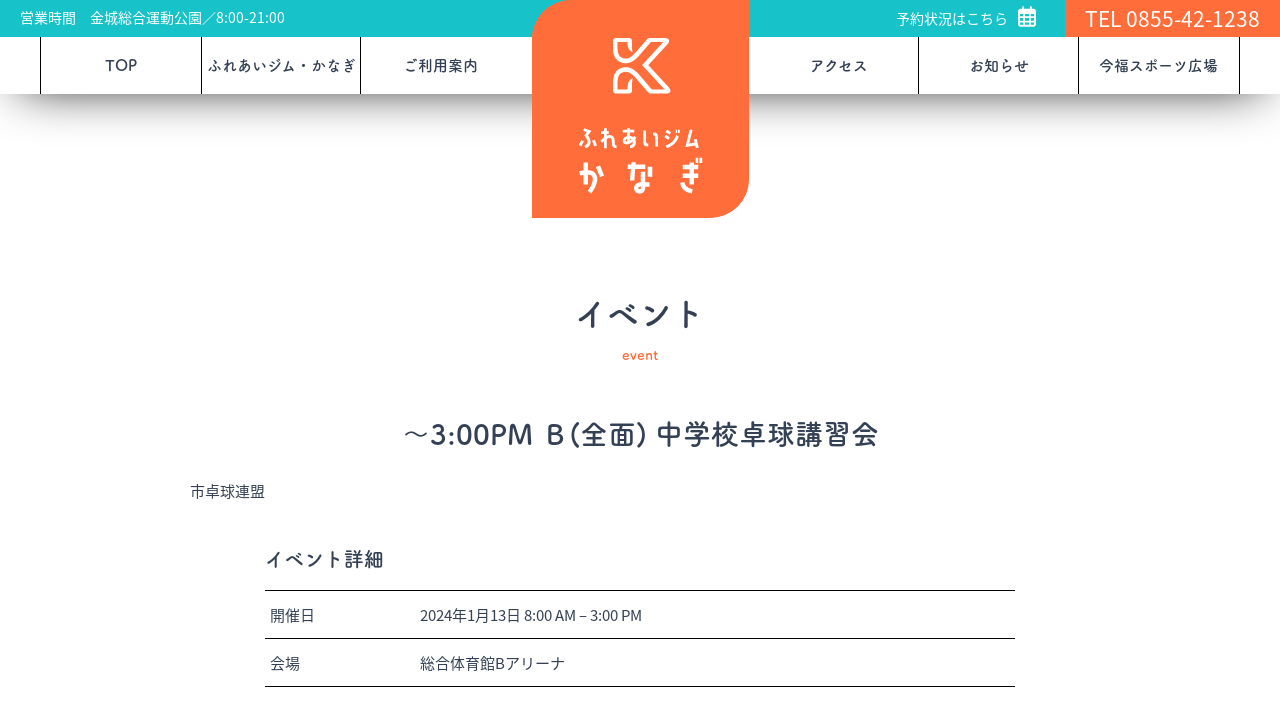

--- FILE ---
content_type: text/html; charset=UTF-8
request_url: http://fureaigym-kanagi.jp/event/%EF%BD%9E500pm-%EF%BD%82%E5%85%A8%E9%9D%A2-14/
body_size: 14899
content:
<!DOCTYPE html>

<html dir="ltr" lang="ja">
<head>
<!-- Google tag (gtag.js) -->
<script async src="https://www.googletagmanager.com/gtag/js?id=G-04HQ7QVNXT"></script>
<script>
  window.dataLayer = window.dataLayer || [];
  function gtag(){dataLayer.push(arguments);}
  gtag('js', new Date());

  gtag('config', 'G-04HQ7QVNXT');
</script>
	<!-- Global site tag (gtag.js) - Google Analytics -->
<script async src="https://www.googletagmanager.com/gtag/js?id=UA-214465013-1"></script>
<script>
  window.dataLayer = window.dataLayer || [];
  function gtag(){dataLayer.push(arguments);}
  gtag('js', new Date());

  gtag('config', 'UA-214465013-1');
</script>

    <meta name="viewport" content="width=device-width, initial-scale=1">
    <meta http-equiv="Content-Type" content="text/html;charset=UTF-8" />
    	<style>img:is([sizes="auto" i], [sizes^="auto," i]) { contain-intrinsic-size: 3000px 1500px }</style>
	
		<!-- All in One SEO 4.9.0 - aioseo.com -->
		<title>～3:00PM Ｂ(全面) 中学校卓球講習会 - ふれあいジム・かなぎ -金城総合運動公園・今福スポーツ広場-</title>
	<meta name="description" content="市卓球連盟" />
	<meta name="robots" content="max-image-preview:large" />
	<meta name="author" content="ふれあいジムかなぎ"/>
	<link rel="canonical" href="http://fureaigym-kanagi.jp/event/%ef%bd%9e500pm-%ef%bd%82%e5%85%a8%e9%9d%a2-14/" />
	<meta name="generator" content="All in One SEO (AIOSEO) 4.9.0" />
		<meta property="og:locale" content="ja_JP" />
		<meta property="og:site_name" content="ふれあいジム・かなぎ -金城総合運動公園・今福スポーツ広場- - 県内最大級の規模を誇る金城総合運動公園はふれあいジム・かなぎの愛称で親しまれ、バレーボールやフットサルなどの競技のほか、テニスコート、野球やグランドゴルフ場などの今福スポーツ広場を運営しています。" />
		<meta property="og:type" content="article" />
		<meta property="og:title" content="～3:00PM Ｂ(全面) 中学校卓球講習会 - ふれあいジム・かなぎ -金城総合運動公園・今福スポーツ広場-" />
		<meta property="og:description" content="市卓球連盟" />
		<meta property="og:url" content="http://fureaigym-kanagi.jp/event/%ef%bd%9e500pm-%ef%bd%82%e5%85%a8%e9%9d%a2-14/" />
		<meta property="article:published_time" content="2023-05-26T07:48:35+00:00" />
		<meta property="article:modified_time" content="2023-05-26T07:51:26+00:00" />
		<meta name="twitter:card" content="summary" />
		<meta name="twitter:title" content="～3:00PM Ｂ(全面) 中学校卓球講習会 - ふれあいジム・かなぎ -金城総合運動公園・今福スポーツ広場-" />
		<meta name="twitter:description" content="市卓球連盟" />
		<script type="application/ld+json" class="aioseo-schema">
			{"@context":"https:\/\/schema.org","@graph":[{"@type":"BreadcrumbList","@id":"http:\/\/fureaigym-kanagi.jp\/event\/%ef%bd%9e500pm-%ef%bd%82%e5%85%a8%e9%9d%a2-14\/#breadcrumblist","itemListElement":[{"@type":"ListItem","@id":"http:\/\/fureaigym-kanagi.jp#listItem","position":1,"name":"\u30db\u30fc\u30e0","item":"http:\/\/fureaigym-kanagi.jp","nextItem":{"@type":"ListItem","@id":"http:\/\/fureaigym-kanagi.jp\/event\/#listItem","name":"\u4e88\u7d04\u72b6\u6cc1"}},{"@type":"ListItem","@id":"http:\/\/fureaigym-kanagi.jp\/event\/#listItem","position":2,"name":"\u4e88\u7d04\u72b6\u6cc1","item":"http:\/\/fureaigym-kanagi.jp\/event\/","nextItem":{"@type":"ListItem","@id":"http:\/\/fureaigym-kanagi.jp\/events\/venues\/sogou_b\/#listItem","name":"\u7dcf\u5408\u4f53\u80b2\u9928B\u30a2\u30ea\u30fc\u30ca"},"previousItem":{"@type":"ListItem","@id":"http:\/\/fureaigym-kanagi.jp#listItem","name":"\u30db\u30fc\u30e0"}},{"@type":"ListItem","@id":"http:\/\/fureaigym-kanagi.jp\/events\/venues\/sogou_b\/#listItem","position":3,"name":"\u7dcf\u5408\u4f53\u80b2\u9928B\u30a2\u30ea\u30fc\u30ca","item":"http:\/\/fureaigym-kanagi.jp\/events\/venues\/sogou_b\/","nextItem":{"@type":"ListItem","@id":"http:\/\/fureaigym-kanagi.jp\/event\/%ef%bd%9e500pm-%ef%bd%82%e5%85%a8%e9%9d%a2-14\/#listItem","name":"\uff5e3:00PM \uff22(\u5168\u9762) \u4e2d\u5b66\u6821\u5353\u7403\u8b1b\u7fd2\u4f1a"},"previousItem":{"@type":"ListItem","@id":"http:\/\/fureaigym-kanagi.jp\/event\/#listItem","name":"\u4e88\u7d04\u72b6\u6cc1"}},{"@type":"ListItem","@id":"http:\/\/fureaigym-kanagi.jp\/event\/%ef%bd%9e500pm-%ef%bd%82%e5%85%a8%e9%9d%a2-14\/#listItem","position":4,"name":"\uff5e3:00PM \uff22(\u5168\u9762) \u4e2d\u5b66\u6821\u5353\u7403\u8b1b\u7fd2\u4f1a","previousItem":{"@type":"ListItem","@id":"http:\/\/fureaigym-kanagi.jp\/events\/venues\/sogou_b\/#listItem","name":"\u7dcf\u5408\u4f53\u80b2\u9928B\u30a2\u30ea\u30fc\u30ca"}}]},{"@type":"Organization","@id":"http:\/\/fureaigym-kanagi.jp\/#organization","name":"\u3075\u308c\u3042\u3044\u30b8\u30e0\u91d1\u57ce","description":"\u770c\u5185\u6700\u5927\u7d1a\u306e\u898f\u6a21\u3092\u8a87\u308b\u91d1\u57ce\u7dcf\u5408\u904b\u52d5\u516c\u5712\u306f\u3075\u308c\u3042\u3044\u30b8\u30e0\u30fb\u304b\u306a\u304e\u306e\u611b\u79f0\u3067\u89aa\u3057\u307e\u308c\u3001\u30d0\u30ec\u30fc\u30dc\u30fc\u30eb\u3084\u30d5\u30c3\u30c8\u30b5\u30eb\u306a\u3069\u306e\u7af6\u6280\u306e\u307b\u304b\u3001\u30c6\u30cb\u30b9\u30b3\u30fc\u30c8\u3001\u91ce\u7403\u3084\u30b0\u30e9\u30f3\u30c9\u30b4\u30eb\u30d5\u5834\u306a\u3069\u306e\u4eca\u798f\u30b9\u30dd\u30fc\u30c4\u5e83\u5834\u3092\u904b\u55b6\u3057\u3066\u3044\u307e\u3059\u3002","url":"http:\/\/fureaigym-kanagi.jp\/"},{"@type":"Person","@id":"http:\/\/fureaigym-kanagi.jp\/author\/hbm-fureaigymhamada-build-co-jp\/#author","url":"http:\/\/fureaigym-kanagi.jp\/author\/hbm-fureaigymhamada-build-co-jp\/","name":"\u3075\u308c\u3042\u3044\u30b8\u30e0\u304b\u306a\u304e","image":{"@type":"ImageObject","@id":"http:\/\/fureaigym-kanagi.jp\/event\/%ef%bd%9e500pm-%ef%bd%82%e5%85%a8%e9%9d%a2-14\/#authorImage","url":"https:\/\/secure.gravatar.com\/avatar\/4365a73eda70ddc8b3853a5a67c7309533e2987a1420b328fe89ecd05cc92363?s=96&d=mm&r=g","width":96,"height":96,"caption":"\u3075\u308c\u3042\u3044\u30b8\u30e0\u304b\u306a\u304e"}},{"@type":"WebPage","@id":"http:\/\/fureaigym-kanagi.jp\/event\/%ef%bd%9e500pm-%ef%bd%82%e5%85%a8%e9%9d%a2-14\/#webpage","url":"http:\/\/fureaigym-kanagi.jp\/event\/%ef%bd%9e500pm-%ef%bd%82%e5%85%a8%e9%9d%a2-14\/","name":"\uff5e3:00PM \uff22(\u5168\u9762) \u4e2d\u5b66\u6821\u5353\u7403\u8b1b\u7fd2\u4f1a - \u3075\u308c\u3042\u3044\u30b8\u30e0\u30fb\u304b\u306a\u304e -\u91d1\u57ce\u7dcf\u5408\u904b\u52d5\u516c\u5712\u30fb\u4eca\u798f\u30b9\u30dd\u30fc\u30c4\u5e83\u5834-","description":"\u5e02\u5353\u7403\u9023\u76df","inLanguage":"ja","isPartOf":{"@id":"http:\/\/fureaigym-kanagi.jp\/#website"},"breadcrumb":{"@id":"http:\/\/fureaigym-kanagi.jp\/event\/%ef%bd%9e500pm-%ef%bd%82%e5%85%a8%e9%9d%a2-14\/#breadcrumblist"},"author":{"@id":"http:\/\/fureaigym-kanagi.jp\/author\/hbm-fureaigymhamada-build-co-jp\/#author"},"creator":{"@id":"http:\/\/fureaigym-kanagi.jp\/author\/hbm-fureaigymhamada-build-co-jp\/#author"},"datePublished":"2023-05-26T16:48:35+09:00","dateModified":"2023-05-26T16:51:26+09:00"},{"@type":"WebSite","@id":"http:\/\/fureaigym-kanagi.jp\/#website","url":"http:\/\/fureaigym-kanagi.jp\/","name":"\u3075\u308c\u3042\u3044\u30b8\u30e0\u30fb\u304b\u306a\u304e -\u91d1\u57ce\u7dcf\u5408\u904b\u52d5\u516c\u5712\u30fb\u4eca\u798f\u30b9\u30dd\u30fc\u30c4\u5e83\u5834-","description":"\u770c\u5185\u6700\u5927\u7d1a\u306e\u898f\u6a21\u3092\u8a87\u308b\u91d1\u57ce\u7dcf\u5408\u904b\u52d5\u516c\u5712\u306f\u3075\u308c\u3042\u3044\u30b8\u30e0\u30fb\u304b\u306a\u304e\u306e\u611b\u79f0\u3067\u89aa\u3057\u307e\u308c\u3001\u30d0\u30ec\u30fc\u30dc\u30fc\u30eb\u3084\u30d5\u30c3\u30c8\u30b5\u30eb\u306a\u3069\u306e\u7af6\u6280\u306e\u307b\u304b\u3001\u30c6\u30cb\u30b9\u30b3\u30fc\u30c8\u3001\u91ce\u7403\u3084\u30b0\u30e9\u30f3\u30c9\u30b4\u30eb\u30d5\u5834\u306a\u3069\u306e\u4eca\u798f\u30b9\u30dd\u30fc\u30c4\u5e83\u5834\u3092\u904b\u55b6\u3057\u3066\u3044\u307e\u3059\u3002","inLanguage":"ja","publisher":{"@id":"http:\/\/fureaigym-kanagi.jp\/#organization"}}]}
		</script>
		<!-- All in One SEO -->

<link rel='dns-prefetch' href='//stats.wp.com' />
<link rel='preconnect' href='//i0.wp.com' />
<link rel='preconnect' href='//c0.wp.com' />
<link rel="alternate" type="application/rss+xml" title="ふれあいジム・かなぎ -金城総合運動公園・今福スポーツ広場- &raquo; ～3:00PM Ｂ(全面) 中学校卓球講習会 のコメントのフィード" href="http://fureaigym-kanagi.jp/event/%ef%bd%9e500pm-%ef%bd%82%e5%85%a8%e9%9d%a2-14/feed/" />
		<!-- This site uses the Google Analytics by MonsterInsights plugin v9.10.0 - Using Analytics tracking - https://www.monsterinsights.com/ -->
		<!-- Note: MonsterInsights is not currently configured on this site. The site owner needs to authenticate with Google Analytics in the MonsterInsights settings panel. -->
					<!-- No tracking code set -->
				<!-- / Google Analytics by MonsterInsights -->
		<script type="text/javascript">
/* <![CDATA[ */
window._wpemojiSettings = {"baseUrl":"https:\/\/s.w.org\/images\/core\/emoji\/16.0.1\/72x72\/","ext":".png","svgUrl":"https:\/\/s.w.org\/images\/core\/emoji\/16.0.1\/svg\/","svgExt":".svg","source":{"concatemoji":"http:\/\/fureaigym-kanagi.jp\/wp-includes\/js\/wp-emoji-release.min.js?ver=6.8.3"}};
/*! This file is auto-generated */
!function(s,n){var o,i,e;function c(e){try{var t={supportTests:e,timestamp:(new Date).valueOf()};sessionStorage.setItem(o,JSON.stringify(t))}catch(e){}}function p(e,t,n){e.clearRect(0,0,e.canvas.width,e.canvas.height),e.fillText(t,0,0);var t=new Uint32Array(e.getImageData(0,0,e.canvas.width,e.canvas.height).data),a=(e.clearRect(0,0,e.canvas.width,e.canvas.height),e.fillText(n,0,0),new Uint32Array(e.getImageData(0,0,e.canvas.width,e.canvas.height).data));return t.every(function(e,t){return e===a[t]})}function u(e,t){e.clearRect(0,0,e.canvas.width,e.canvas.height),e.fillText(t,0,0);for(var n=e.getImageData(16,16,1,1),a=0;a<n.data.length;a++)if(0!==n.data[a])return!1;return!0}function f(e,t,n,a){switch(t){case"flag":return n(e,"\ud83c\udff3\ufe0f\u200d\u26a7\ufe0f","\ud83c\udff3\ufe0f\u200b\u26a7\ufe0f")?!1:!n(e,"\ud83c\udde8\ud83c\uddf6","\ud83c\udde8\u200b\ud83c\uddf6")&&!n(e,"\ud83c\udff4\udb40\udc67\udb40\udc62\udb40\udc65\udb40\udc6e\udb40\udc67\udb40\udc7f","\ud83c\udff4\u200b\udb40\udc67\u200b\udb40\udc62\u200b\udb40\udc65\u200b\udb40\udc6e\u200b\udb40\udc67\u200b\udb40\udc7f");case"emoji":return!a(e,"\ud83e\udedf")}return!1}function g(e,t,n,a){var r="undefined"!=typeof WorkerGlobalScope&&self instanceof WorkerGlobalScope?new OffscreenCanvas(300,150):s.createElement("canvas"),o=r.getContext("2d",{willReadFrequently:!0}),i=(o.textBaseline="top",o.font="600 32px Arial",{});return e.forEach(function(e){i[e]=t(o,e,n,a)}),i}function t(e){var t=s.createElement("script");t.src=e,t.defer=!0,s.head.appendChild(t)}"undefined"!=typeof Promise&&(o="wpEmojiSettingsSupports",i=["flag","emoji"],n.supports={everything:!0,everythingExceptFlag:!0},e=new Promise(function(e){s.addEventListener("DOMContentLoaded",e,{once:!0})}),new Promise(function(t){var n=function(){try{var e=JSON.parse(sessionStorage.getItem(o));if("object"==typeof e&&"number"==typeof e.timestamp&&(new Date).valueOf()<e.timestamp+604800&&"object"==typeof e.supportTests)return e.supportTests}catch(e){}return null}();if(!n){if("undefined"!=typeof Worker&&"undefined"!=typeof OffscreenCanvas&&"undefined"!=typeof URL&&URL.createObjectURL&&"undefined"!=typeof Blob)try{var e="postMessage("+g.toString()+"("+[JSON.stringify(i),f.toString(),p.toString(),u.toString()].join(",")+"));",a=new Blob([e],{type:"text/javascript"}),r=new Worker(URL.createObjectURL(a),{name:"wpTestEmojiSupports"});return void(r.onmessage=function(e){c(n=e.data),r.terminate(),t(n)})}catch(e){}c(n=g(i,f,p,u))}t(n)}).then(function(e){for(var t in e)n.supports[t]=e[t],n.supports.everything=n.supports.everything&&n.supports[t],"flag"!==t&&(n.supports.everythingExceptFlag=n.supports.everythingExceptFlag&&n.supports[t]);n.supports.everythingExceptFlag=n.supports.everythingExceptFlag&&!n.supports.flag,n.DOMReady=!1,n.readyCallback=function(){n.DOMReady=!0}}).then(function(){return e}).then(function(){var e;n.supports.everything||(n.readyCallback(),(e=n.source||{}).concatemoji?t(e.concatemoji):e.wpemoji&&e.twemoji&&(t(e.twemoji),t(e.wpemoji)))}))}((window,document),window._wpemojiSettings);
/* ]]> */
</script>
<link rel='stylesheet' id='eo-leaflet.js-css' href='http://fureaigym-kanagi.jp/wp-content/plugins/event-organiser/lib/leaflet/leaflet.min.css?ver=1.4.0' type='text/css' media='all' />
<style id='eo-leaflet.js-inline-css' type='text/css'>
.leaflet-popup-close-button{box-shadow:none!important;}
</style>
<style id='wp-emoji-styles-inline-css' type='text/css'>

	img.wp-smiley, img.emoji {
		display: inline !important;
		border: none !important;
		box-shadow: none !important;
		height: 1em !important;
		width: 1em !important;
		margin: 0 0.07em !important;
		vertical-align: -0.1em !important;
		background: none !important;
		padding: 0 !important;
	}
</style>
<link rel='stylesheet' id='wp-block-library-css' href='https://c0.wp.com/c/6.8.3/wp-includes/css/dist/block-library/style.min.css' type='text/css' media='all' />
<style id='classic-theme-styles-inline-css' type='text/css'>
/*! This file is auto-generated */
.wp-block-button__link{color:#fff;background-color:#32373c;border-radius:9999px;box-shadow:none;text-decoration:none;padding:calc(.667em + 2px) calc(1.333em + 2px);font-size:1.125em}.wp-block-file__button{background:#32373c;color:#fff;text-decoration:none}
</style>
<link rel='stylesheet' id='aioseo/css/src/vue/standalone/blocks/table-of-contents/global.scss-css' href='http://fureaigym-kanagi.jp/wp-content/plugins/all-in-one-seo-pack/dist/Lite/assets/css/table-of-contents/global.e90f6d47.css?ver=4.9.0' type='text/css' media='all' />
<link rel='stylesheet' id='mediaelement-css' href='https://c0.wp.com/c/6.8.3/wp-includes/js/mediaelement/mediaelementplayer-legacy.min.css' type='text/css' media='all' />
<link rel='stylesheet' id='wp-mediaelement-css' href='https://c0.wp.com/c/6.8.3/wp-includes/js/mediaelement/wp-mediaelement.min.css' type='text/css' media='all' />
<style id='jetpack-sharing-buttons-style-inline-css' type='text/css'>
.jetpack-sharing-buttons__services-list{display:flex;flex-direction:row;flex-wrap:wrap;gap:0;list-style-type:none;margin:5px;padding:0}.jetpack-sharing-buttons__services-list.has-small-icon-size{font-size:12px}.jetpack-sharing-buttons__services-list.has-normal-icon-size{font-size:16px}.jetpack-sharing-buttons__services-list.has-large-icon-size{font-size:24px}.jetpack-sharing-buttons__services-list.has-huge-icon-size{font-size:36px}@media print{.jetpack-sharing-buttons__services-list{display:none!important}}.editor-styles-wrapper .wp-block-jetpack-sharing-buttons{gap:0;padding-inline-start:0}ul.jetpack-sharing-buttons__services-list.has-background{padding:1.25em 2.375em}
</style>
<style id='global-styles-inline-css' type='text/css'>
:root{--wp--preset--aspect-ratio--square: 1;--wp--preset--aspect-ratio--4-3: 4/3;--wp--preset--aspect-ratio--3-4: 3/4;--wp--preset--aspect-ratio--3-2: 3/2;--wp--preset--aspect-ratio--2-3: 2/3;--wp--preset--aspect-ratio--16-9: 16/9;--wp--preset--aspect-ratio--9-16: 9/16;--wp--preset--color--black: #000000;--wp--preset--color--cyan-bluish-gray: #abb8c3;--wp--preset--color--white: #ffffff;--wp--preset--color--pale-pink: #f78da7;--wp--preset--color--vivid-red: #cf2e2e;--wp--preset--color--luminous-vivid-orange: #ff6900;--wp--preset--color--luminous-vivid-amber: #fcb900;--wp--preset--color--light-green-cyan: #7bdcb5;--wp--preset--color--vivid-green-cyan: #00d084;--wp--preset--color--pale-cyan-blue: #8ed1fc;--wp--preset--color--vivid-cyan-blue: #0693e3;--wp--preset--color--vivid-purple: #9b51e0;--wp--preset--gradient--vivid-cyan-blue-to-vivid-purple: linear-gradient(135deg,rgba(6,147,227,1) 0%,rgb(155,81,224) 100%);--wp--preset--gradient--light-green-cyan-to-vivid-green-cyan: linear-gradient(135deg,rgb(122,220,180) 0%,rgb(0,208,130) 100%);--wp--preset--gradient--luminous-vivid-amber-to-luminous-vivid-orange: linear-gradient(135deg,rgba(252,185,0,1) 0%,rgba(255,105,0,1) 100%);--wp--preset--gradient--luminous-vivid-orange-to-vivid-red: linear-gradient(135deg,rgba(255,105,0,1) 0%,rgb(207,46,46) 100%);--wp--preset--gradient--very-light-gray-to-cyan-bluish-gray: linear-gradient(135deg,rgb(238,238,238) 0%,rgb(169,184,195) 100%);--wp--preset--gradient--cool-to-warm-spectrum: linear-gradient(135deg,rgb(74,234,220) 0%,rgb(151,120,209) 20%,rgb(207,42,186) 40%,rgb(238,44,130) 60%,rgb(251,105,98) 80%,rgb(254,248,76) 100%);--wp--preset--gradient--blush-light-purple: linear-gradient(135deg,rgb(255,206,236) 0%,rgb(152,150,240) 100%);--wp--preset--gradient--blush-bordeaux: linear-gradient(135deg,rgb(254,205,165) 0%,rgb(254,45,45) 50%,rgb(107,0,62) 100%);--wp--preset--gradient--luminous-dusk: linear-gradient(135deg,rgb(255,203,112) 0%,rgb(199,81,192) 50%,rgb(65,88,208) 100%);--wp--preset--gradient--pale-ocean: linear-gradient(135deg,rgb(255,245,203) 0%,rgb(182,227,212) 50%,rgb(51,167,181) 100%);--wp--preset--gradient--electric-grass: linear-gradient(135deg,rgb(202,248,128) 0%,rgb(113,206,126) 100%);--wp--preset--gradient--midnight: linear-gradient(135deg,rgb(2,3,129) 0%,rgb(40,116,252) 100%);--wp--preset--font-size--small: 13px;--wp--preset--font-size--medium: 20px;--wp--preset--font-size--large: 36px;--wp--preset--font-size--x-large: 42px;--wp--preset--spacing--20: 0.44rem;--wp--preset--spacing--30: 0.67rem;--wp--preset--spacing--40: 1rem;--wp--preset--spacing--50: 1.5rem;--wp--preset--spacing--60: 2.25rem;--wp--preset--spacing--70: 3.38rem;--wp--preset--spacing--80: 5.06rem;--wp--preset--shadow--natural: 6px 6px 9px rgba(0, 0, 0, 0.2);--wp--preset--shadow--deep: 12px 12px 50px rgba(0, 0, 0, 0.4);--wp--preset--shadow--sharp: 6px 6px 0px rgba(0, 0, 0, 0.2);--wp--preset--shadow--outlined: 6px 6px 0px -3px rgba(255, 255, 255, 1), 6px 6px rgba(0, 0, 0, 1);--wp--preset--shadow--crisp: 6px 6px 0px rgba(0, 0, 0, 1);}:where(.is-layout-flex){gap: 0.5em;}:where(.is-layout-grid){gap: 0.5em;}body .is-layout-flex{display: flex;}.is-layout-flex{flex-wrap: wrap;align-items: center;}.is-layout-flex > :is(*, div){margin: 0;}body .is-layout-grid{display: grid;}.is-layout-grid > :is(*, div){margin: 0;}:where(.wp-block-columns.is-layout-flex){gap: 2em;}:where(.wp-block-columns.is-layout-grid){gap: 2em;}:where(.wp-block-post-template.is-layout-flex){gap: 1.25em;}:where(.wp-block-post-template.is-layout-grid){gap: 1.25em;}.has-black-color{color: var(--wp--preset--color--black) !important;}.has-cyan-bluish-gray-color{color: var(--wp--preset--color--cyan-bluish-gray) !important;}.has-white-color{color: var(--wp--preset--color--white) !important;}.has-pale-pink-color{color: var(--wp--preset--color--pale-pink) !important;}.has-vivid-red-color{color: var(--wp--preset--color--vivid-red) !important;}.has-luminous-vivid-orange-color{color: var(--wp--preset--color--luminous-vivid-orange) !important;}.has-luminous-vivid-amber-color{color: var(--wp--preset--color--luminous-vivid-amber) !important;}.has-light-green-cyan-color{color: var(--wp--preset--color--light-green-cyan) !important;}.has-vivid-green-cyan-color{color: var(--wp--preset--color--vivid-green-cyan) !important;}.has-pale-cyan-blue-color{color: var(--wp--preset--color--pale-cyan-blue) !important;}.has-vivid-cyan-blue-color{color: var(--wp--preset--color--vivid-cyan-blue) !important;}.has-vivid-purple-color{color: var(--wp--preset--color--vivid-purple) !important;}.has-black-background-color{background-color: var(--wp--preset--color--black) !important;}.has-cyan-bluish-gray-background-color{background-color: var(--wp--preset--color--cyan-bluish-gray) !important;}.has-white-background-color{background-color: var(--wp--preset--color--white) !important;}.has-pale-pink-background-color{background-color: var(--wp--preset--color--pale-pink) !important;}.has-vivid-red-background-color{background-color: var(--wp--preset--color--vivid-red) !important;}.has-luminous-vivid-orange-background-color{background-color: var(--wp--preset--color--luminous-vivid-orange) !important;}.has-luminous-vivid-amber-background-color{background-color: var(--wp--preset--color--luminous-vivid-amber) !important;}.has-light-green-cyan-background-color{background-color: var(--wp--preset--color--light-green-cyan) !important;}.has-vivid-green-cyan-background-color{background-color: var(--wp--preset--color--vivid-green-cyan) !important;}.has-pale-cyan-blue-background-color{background-color: var(--wp--preset--color--pale-cyan-blue) !important;}.has-vivid-cyan-blue-background-color{background-color: var(--wp--preset--color--vivid-cyan-blue) !important;}.has-vivid-purple-background-color{background-color: var(--wp--preset--color--vivid-purple) !important;}.has-black-border-color{border-color: var(--wp--preset--color--black) !important;}.has-cyan-bluish-gray-border-color{border-color: var(--wp--preset--color--cyan-bluish-gray) !important;}.has-white-border-color{border-color: var(--wp--preset--color--white) !important;}.has-pale-pink-border-color{border-color: var(--wp--preset--color--pale-pink) !important;}.has-vivid-red-border-color{border-color: var(--wp--preset--color--vivid-red) !important;}.has-luminous-vivid-orange-border-color{border-color: var(--wp--preset--color--luminous-vivid-orange) !important;}.has-luminous-vivid-amber-border-color{border-color: var(--wp--preset--color--luminous-vivid-amber) !important;}.has-light-green-cyan-border-color{border-color: var(--wp--preset--color--light-green-cyan) !important;}.has-vivid-green-cyan-border-color{border-color: var(--wp--preset--color--vivid-green-cyan) !important;}.has-pale-cyan-blue-border-color{border-color: var(--wp--preset--color--pale-cyan-blue) !important;}.has-vivid-cyan-blue-border-color{border-color: var(--wp--preset--color--vivid-cyan-blue) !important;}.has-vivid-purple-border-color{border-color: var(--wp--preset--color--vivid-purple) !important;}.has-vivid-cyan-blue-to-vivid-purple-gradient-background{background: var(--wp--preset--gradient--vivid-cyan-blue-to-vivid-purple) !important;}.has-light-green-cyan-to-vivid-green-cyan-gradient-background{background: var(--wp--preset--gradient--light-green-cyan-to-vivid-green-cyan) !important;}.has-luminous-vivid-amber-to-luminous-vivid-orange-gradient-background{background: var(--wp--preset--gradient--luminous-vivid-amber-to-luminous-vivid-orange) !important;}.has-luminous-vivid-orange-to-vivid-red-gradient-background{background: var(--wp--preset--gradient--luminous-vivid-orange-to-vivid-red) !important;}.has-very-light-gray-to-cyan-bluish-gray-gradient-background{background: var(--wp--preset--gradient--very-light-gray-to-cyan-bluish-gray) !important;}.has-cool-to-warm-spectrum-gradient-background{background: var(--wp--preset--gradient--cool-to-warm-spectrum) !important;}.has-blush-light-purple-gradient-background{background: var(--wp--preset--gradient--blush-light-purple) !important;}.has-blush-bordeaux-gradient-background{background: var(--wp--preset--gradient--blush-bordeaux) !important;}.has-luminous-dusk-gradient-background{background: var(--wp--preset--gradient--luminous-dusk) !important;}.has-pale-ocean-gradient-background{background: var(--wp--preset--gradient--pale-ocean) !important;}.has-electric-grass-gradient-background{background: var(--wp--preset--gradient--electric-grass) !important;}.has-midnight-gradient-background{background: var(--wp--preset--gradient--midnight) !important;}.has-small-font-size{font-size: var(--wp--preset--font-size--small) !important;}.has-medium-font-size{font-size: var(--wp--preset--font-size--medium) !important;}.has-large-font-size{font-size: var(--wp--preset--font-size--large) !important;}.has-x-large-font-size{font-size: var(--wp--preset--font-size--x-large) !important;}
:where(.wp-block-post-template.is-layout-flex){gap: 1.25em;}:where(.wp-block-post-template.is-layout-grid){gap: 1.25em;}
:where(.wp-block-columns.is-layout-flex){gap: 2em;}:where(.wp-block-columns.is-layout-grid){gap: 2em;}
:root :where(.wp-block-pullquote){font-size: 1.5em;line-height: 1.6;}
</style>
<link rel='stylesheet' id='contact-form-7-css' href='http://fureaigym-kanagi.jp/wp-content/plugins/contact-form-7/includes/css/styles.css?ver=6.1.3' type='text/css' media='all' />
<link rel="https://api.w.org/" href="http://fureaigym-kanagi.jp/wp-json/" /><link rel="alternate" title="JSON" type="application/json" href="http://fureaigym-kanagi.jp/wp-json/wp/v2/event/1690" /><link rel="EditURI" type="application/rsd+xml" title="RSD" href="http://fureaigym-kanagi.jp/xmlrpc.php?rsd" />
<meta name="generator" content="WordPress 6.8.3" />
<link rel='shortlink' href='http://fureaigym-kanagi.jp/?p=1690' />
<link rel="alternate" title="oEmbed (JSON)" type="application/json+oembed" href="http://fureaigym-kanagi.jp/wp-json/oembed/1.0/embed?url=http%3A%2F%2Ffureaigym-kanagi.jp%2Fevent%2F%25ef%25bd%259e500pm-%25ef%25bd%2582%25e5%2585%25a8%25e9%259d%25a2-14%2F" />
<link rel="alternate" title="oEmbed (XML)" type="text/xml+oembed" href="http://fureaigym-kanagi.jp/wp-json/oembed/1.0/embed?url=http%3A%2F%2Ffureaigym-kanagi.jp%2Fevent%2F%25ef%25bd%259e500pm-%25ef%25bd%2582%25e5%2585%25a8%25e9%259d%25a2-14%2F&#038;format=xml" />
	<style>img#wpstats{display:none}</style>
		<link rel="icon" href="https://i0.wp.com/fureaigym-kanagi.jp/wp-content/uploads/2022/11/cropped-hed_icon.png?fit=32%2C32" sizes="32x32" />
<link rel="icon" href="https://i0.wp.com/fureaigym-kanagi.jp/wp-content/uploads/2022/11/cropped-hed_icon.png?fit=192%2C192" sizes="192x192" />
<link rel="apple-touch-icon" href="https://i0.wp.com/fureaigym-kanagi.jp/wp-content/uploads/2022/11/cropped-hed_icon.png?fit=180%2C180" />
<meta name="msapplication-TileImage" content="https://i0.wp.com/fureaigym-kanagi.jp/wp-content/uploads/2022/11/cropped-hed_icon.png?fit=270%2C270" />
    <title>ふれあいジム・かなぎ -金城総合運動公園・今福スポーツ広場-～3:00PM Ｂ(全面) 中学校卓球講習会 - ふれあいジム・かなぎ -金城総合運動公園・今福スポーツ広場-</title>
    <meta name="description" content="">
    
    <link rel="stylesheet" href="http://fureaigym-kanagi.jp/wp-content/themes/jimukanagi_thema/reset.css" media="all">
    
    <!--
    <script src="https://kit.fontawesome.com/a416763f92.js" crossorigin="anonymous"></script>
    -->
    <link rel="stylesheet" href="http://fureaigym-kanagi.jp/wp-content/themes/jimukanagi_thema/style_icon.css" media="all">
    
    <script>
  (function(d) {
    var config = {
      kitId: 'dlb3lvg',
      scriptTimeout: 3000,
      async: true
    },
    h=d.documentElement,t=setTimeout(function(){h.className=h.className.replace(/\bwf-loading\b/g,"")+" wf-inactive";},config.scriptTimeout),tk=d.createElement("script"),f=false,s=d.getElementsByTagName("script")[0],a;h.className+=" wf-loading";tk.src='https://use.typekit.net/'+config.kitId+'.js';tk.async=true;tk.onload=tk.onreadystatechange=function(){a=this.readyState;if(f||a&&a!="complete"&&a!="loaded")return;f=true;clearTimeout(t);try{Typekit.load(config)}catch(e){}};s.parentNode.insertBefore(tk,s)
  })(document);
</script>
    
    <link rel="stylesheet" type="text/css" href="http://fureaigym-kanagi.jp/wp-content/themes/jimukanagi_thema/slick-theme.css" />
    <link rel="stylesheet" type="text/css" href="http://fureaigym-kanagi.jp/wp-content/themes/jimukanagi_thema/slick.css" />
    
    
    <link rel="stylesheet" href="http://fureaigym-kanagi.jp/wp-content/themes/jimukanagi_thema/style.css" type="text/css" />
    <link rel="stylesheet" type="text/css" href="http://fureaigym-kanagi.jp/wp-content/themes/jimukanagi_thema/style_pc.css" media="all and (min-width: 769px)" />
    <link rel="stylesheet" type="text/css" href="http://fureaigym-kanagi.jp/wp-content/themes/jimukanagi_thema/style_mob.css" media="all and (max-width:768px)" />
    
    <script type="text/javascript" src="https://ajax.googleapis.com/ajax/libs/jquery/1.12.4/jquery.min.js"></script>
    
    <script data-no-optimize="1" type="text/javascript" src="http://fureaigym-kanagi.jp/wp-content/themes/jimukanagi_thema/js/view.js?currency=JPY&label_type=country_name&length=short"></script>
    
    <script data-no-optimize="1" type="text/javascript" src="http://fureaigym-kanagi.jp/wp-content/themes/jimukanagi_thema/js/jquery.matchHeight.js?currency=JPY&label_type=country_name&length=short"></script>
    <script data-no-optimize="1" type="text/javascript" src="http://fureaigym-kanagi.jp/wp-content/themes/jimukanagi_thema/js/slick.js?currency=JPY&label_type=country_name&length=short"></script>

    <script data-no-optimize="1" type="text/javascript" src="http://fureaigym-kanagi.jp/wp-content/themes/jimukanagi_thema/js/main.js?currency=JPY&label_type=country_name&length=short"></script>
    
</head>

<body>

    <header>
        <div class="header">
            <div class="hed_sabnav bl pc">
                <div class="sabnav_l">
<!--                     <div id="nav_menu-2" class="widget widget_nav_menu"><div class="menu-sab_menu-container"><ul id="menu-sab_menu" class="menu"><li id="menu-item-54" class="menu-item menu-item-type-post_type menu-item-object-page menu-item-54"><a href="http://fureaigym-kanagi.jp/link/">リンク</a></li>
<li id="menu-item-55" class="menu-item menu-item-type-post_type menu-item-object-page menu-item-55"><a href="http://fureaigym-kanagi.jp/operating-company/">運営団体</a></li>
<li id="menu-item-56" class="menu-item menu-item-type-post_type menu-item-object-page menu-item-privacy-policy menu-item-56"><a rel="privacy-policy" href="http://fureaigym-kanagi.jp/privacy-policy/">サイトポリシー</a></li>
</ul></div></div> -->
                    <li>
                        営業時間　金城総合運動公園／8:00-21:00
                    </li>
                </div>
                <div class="sabnav_r">
                    <ul>
						<li>
							予約状況はこちら
						</li>
                        <li>
                            <a href="http://fureaigym-kanagi.jp/?p=156"><i class="far fa-calendar-alt"></i></a>
                        </li>
                        <li>
                            <a href="TEL:0855-42-1238" class="ore">TEL 0855-42-1238</a>
                        </li>
                    </ul>
                </div>
            </div>
            <div class="navbotmw bl mob">
                <div class="sabnav_r">
                    <a href="http://fureaigym-kanagi.jp/?p=156"><i class="far fa-calendar-alt"></i></a>
                </div>
                <div class="navbotm">
                    <a href="nav">
                        <span></span>
                        <span></span>
                        <span></span>
                    </a>
                </div>
            </div>
            <div class="hedpc_nav in tugo pc">
                <nav>
                    <div class="menu-main_menu-container"><ul id="menu-main_menu" class="menu"><li id="menu-item-267" class="menu-item menu-item-type-custom menu-item-object-custom menu-item-home menu-item-267"><a href="https://fureaigym-kanagi.jp/">TOP</a></li>
<li id="menu-item-49" class="no_link menu-item menu-item-type-custom menu-item-object-custom menu-item-has-children menu-item-49"><a href="#">ふれあいジム・かなぎ</a>
<ul class="sub-menu">
	<li id="menu-item-45" class="menu-item menu-item-type-post_type menu-item-object-page menu-item-45"><a href="http://fureaigym-kanagi.jp/gym/">総合体育館</a></li>
	<li id="menu-item-44" class="menu-item menu-item-type-post_type menu-item-object-page menu-item-44"><a href="http://fureaigym-kanagi.jp/square/">多目的広場</a></li>
	<li id="menu-item-38" class="menu-item menu-item-type-post_type menu-item-object-page menu-item-38"><a href="http://fureaigym-kanagi.jp/tennis-court/">多目的コート</a></li>
</ul>
</li>
<li id="menu-item-50" class="no_link menu-item menu-item-type-custom menu-item-object-custom menu-item-has-children menu-item-50"><a href="#">ご利用案内</a>
<ul class="sub-menu">
	<li id="menu-item-42" class="menu-item menu-item-type-post_type menu-item-object-page menu-item-42"><a href="http://fureaigym-kanagi.jp/usage-guide/">利用案内</a></li>
	<li id="menu-item-41" class="menu-item menu-item-type-post_type menu-item-object-page menu-item-41"><a href="http://fureaigym-kanagi.jp/usage-fee/">利用料金</a></li>
	<li id="menu-item-46" class="menu-item menu-item-type-post_type menu-item-object-page menu-item-46"><a href="http://fureaigym-kanagi.jp/equipment/">設備・備品</a></li>
	<li id="menu-item-43" class="menu-item menu-item-type-post_type menu-item-object-page menu-item-43"><a href="http://fureaigym-kanagi.jp/application/">各種申込書</a></li>
	<li id="menu-item-166" class="menu-item menu-item-type-post_type menu-item-object-page menu-item-166"><a href="http://fureaigym-kanagi.jp/yoyaku/">ご利用カレンダー</a></li>
</ul>
</li>
<li id="menu-item-51" class="no_link menu-item menu-item-type-custom menu-item-object-custom menu-item-has-children menu-item-51"><a href="#">アクセス</a>
<ul class="sub-menu">
	<li id="menu-item-40" class="menu-item menu-item-type-post_type menu-item-object-page menu-item-40"><a href="http://fureaigym-kanagi.jp/traffic-access/">交通アクセス</a></li>
</ul>
</li>
<li id="menu-item-37" class="no_link menu-item menu-item-type-post_type menu-item-object-page menu-item-has-children menu-item-37"><a href="http://fureaigym-kanagi.jp/news_list/">お知らせ</a>
<ul class="sub-menu">
	<li id="menu-item-53" class="menu-item menu-item-type-taxonomy menu-item-object-category menu-item-53"><a href="http://fureaigym-kanagi.jp/category/cat_news/">お知らせ</a></li>
	<li id="menu-item-52" class="menu-item menu-item-type-taxonomy menu-item-object-category menu-item-52"><a href="http://fureaigym-kanagi.jp/category/cat_event/">イベント</a></li>
</ul>
</li>
<li id="menu-item-94" class="menu-item menu-item-type-post_type menu-item-object-page menu-item-94"><a href="http://fureaigym-kanagi.jp/imahuku/">今福スポーツ広場</a></li>
</ul></div>                </nav>
            </div>
            <div class="hed_icon">
                <h1><a href="http://fureaigym-kanagi.jp">
                    <img src="http://fureaigym-kanagi.jp/wp-content/themes/jimukanagi_thema/images/hed_icon.svg" alt="ふれあいジム・かなぎ -金城総合運動公園・今福スポーツ広場-">
                </a></h1>
            </div>
           
            

            
        </div>

    </header>


    <div class="hed_nav tugo mob">
        <nav class="in">
            <div class="menu-main_menu-container"><ul id="menu-main_menu-1" class="menu"><li class="menu-item menu-item-type-custom menu-item-object-custom menu-item-home menu-item-267"><a href="https://fureaigym-kanagi.jp/">TOP</a></li>
<li class="no_link menu-item menu-item-type-custom menu-item-object-custom menu-item-has-children menu-item-49"><a href="#">ふれあいジム・かなぎ</a>
<ul class="sub-menu">
	<li class="menu-item menu-item-type-post_type menu-item-object-page menu-item-45"><a href="http://fureaigym-kanagi.jp/gym/">総合体育館</a></li>
	<li class="menu-item menu-item-type-post_type menu-item-object-page menu-item-44"><a href="http://fureaigym-kanagi.jp/square/">多目的広場</a></li>
	<li class="menu-item menu-item-type-post_type menu-item-object-page menu-item-38"><a href="http://fureaigym-kanagi.jp/tennis-court/">多目的コート</a></li>
</ul>
</li>
<li class="no_link menu-item menu-item-type-custom menu-item-object-custom menu-item-has-children menu-item-50"><a href="#">ご利用案内</a>
<ul class="sub-menu">
	<li class="menu-item menu-item-type-post_type menu-item-object-page menu-item-42"><a href="http://fureaigym-kanagi.jp/usage-guide/">利用案内</a></li>
	<li class="menu-item menu-item-type-post_type menu-item-object-page menu-item-41"><a href="http://fureaigym-kanagi.jp/usage-fee/">利用料金</a></li>
	<li class="menu-item menu-item-type-post_type menu-item-object-page menu-item-46"><a href="http://fureaigym-kanagi.jp/equipment/">設備・備品</a></li>
	<li class="menu-item menu-item-type-post_type menu-item-object-page menu-item-43"><a href="http://fureaigym-kanagi.jp/application/">各種申込書</a></li>
	<li class="menu-item menu-item-type-post_type menu-item-object-page menu-item-166"><a href="http://fureaigym-kanagi.jp/yoyaku/">ご利用カレンダー</a></li>
</ul>
</li>
<li class="no_link menu-item menu-item-type-custom menu-item-object-custom menu-item-has-children menu-item-51"><a href="#">アクセス</a>
<ul class="sub-menu">
	<li class="menu-item menu-item-type-post_type menu-item-object-page menu-item-40"><a href="http://fureaigym-kanagi.jp/traffic-access/">交通アクセス</a></li>
</ul>
</li>
<li class="no_link menu-item menu-item-type-post_type menu-item-object-page menu-item-has-children menu-item-37"><a href="http://fureaigym-kanagi.jp/news_list/">お知らせ</a>
<ul class="sub-menu">
	<li class="menu-item menu-item-type-taxonomy menu-item-object-category menu-item-53"><a href="http://fureaigym-kanagi.jp/category/cat_news/">お知らせ</a></li>
	<li class="menu-item menu-item-type-taxonomy menu-item-object-category menu-item-52"><a href="http://fureaigym-kanagi.jp/category/cat_event/">イベント</a></li>
</ul>
</li>
<li class="menu-item menu-item-type-post_type menu-item-object-page menu-item-94"><a href="http://fureaigym-kanagi.jp/imahuku/">今福スポーツ広場</a></li>
</ul></div>            <div id="nav_menu-2" class="widget widget_nav_menu"><div class="menu-sab_menu-container"><ul id="menu-sab_menu-1" class="menu"><li class="menu-item menu-item-type-post_type menu-item-object-page menu-item-54"><a href="http://fureaigym-kanagi.jp/link/">リンク</a></li>
<li class="menu-item menu-item-type-post_type menu-item-object-page menu-item-55"><a href="http://fureaigym-kanagi.jp/operating-company/">運営団体</a></li>
<li class="menu-item menu-item-type-post_type menu-item-object-page menu-item-privacy-policy menu-item-56"><a rel="privacy-policy" href="http://fureaigym-kanagi.jp/privacy-policy/">サイトポリシー</a></li>
</ul></div></div>        </nav>
    </div>
<main></main>



            <div class="hed_topm">
        <h2 class="tugo">
            <p>イベント</p>
            <span>event</span>
        </h2>
    </div>
    
    
    
<div class="inimn">
    <h3>～3:00PM Ｂ(全面) 中学校卓球講習会</h3>
    <div class="event_content">
        <div class="event_textbox">
            <p>市卓球連盟</p>        </div>
        <div class="institution01_table">
            <h4>イベント詳細</h4>
            <table>
                <tbody>
                    <tr>
                        <th>開催日</th>
                        <td>                            <time itemprop="startDate" datetime="2024-01-13T08:00:00+09:00">2024年1月13日 8:00 AM</time> &ndash; <time itemprop="endDate" datetime="2024-01-13T15:00:00+09:00">3:00 PM</time>                        </td>
                    </tr>
                    <tr>
                        <th>会場</th>
                        <td>総合体育館Bアリーナ</td>
                    </tr>
                                                        </tbody>
            </table>
        </div>
        
                
        <div class="event_map">
                        <!-- Display map -->
            <h4>会場場所マップ</h4>
            <div class="eo-event-venue-map">
                <div class='eo-venue-map googlemap' id='eo_venue_map-1' style='height:200px;width:100%;' ></div>            </div>
                    </div>
    </div>
</div>

<div class="home_content home_03">
    

    
    <div class="home03_list02">
        <div class=" in">
            <ul>
                <li>
                    <a href="http://fureaigym-kanagi.jp/?p=16" class="bl">
                        <div class="home03_taitl tugo">
                            ご利用案内
                            <span>USE</span>
                        </div>
                        <p>屋内、屋外スポーツや文化講演のご利用など、<br>
                            幅広い施設を完備しております。</p>
                        <div class="home_botn">
                            <div class="botn_linkurl ore">詳しく見る</div>
                        </div>
                    </a>

                </li>
                <li>
                    <a href="http://fureaigym-kanagi.jp/?p=24" class="ore">
                        <div class="home03_taitl tugo">
                            アクセス
                            <span>ACCESS</span>
                        </div>
                        <p>浜田自動車道金城スマートICから車ですぐ！<br>
                            駐車場も完備。お気軽にお立ち寄りいただけます。</p>
                        <div class="home_botn">
                            <div class="botn_linkurl bl">詳しく見る</div>
                        </div>
                    </a>

                </li>
                <li>
                    <a href="http://fureaigym-kanagi.jp/?p=33" class="bl">
                        <div class="home03_taitl tugo">
                            お問い合わせ
                            <span>CONTACT</span>
                        </div>
                        <p>施設のお申込みや利用方法など、お気軽にお問い合わせください。</p>
                        <div class="home_botn">
                            <div class="botn_linkurl ore">お問い合わせ</div>
                        </div>
                    </a>

                </li>
            </ul>
        </div>

    </div>
</div>
<div class=" home_04">
    <div class="in">
        <h2 class="tugo">
            <p>ご利用カレンダー</p>
            <span>CALENDAR</span>
            <p>施設のご利用状況はこちらからご確認いただけます。</p>
        </h2>

        <div class="foot_Calender">
            <div id="eo_fullcalendar_1_loading" class="eo-fullcalendar-loading" ><img src="http://fureaigym-kanagi.jp/wp-content/plugins/event-organiser/css/images/loading-image.gif" class="eo-fullcalendar-loading-icon" alt="読み込み中..." /> 読み込み中...</div><div class="eo-fullcalendar eo-fullcalendar-shortcode eo-fullcalendar-reset eo-fullcalendar-responsive" id="eo_fullcalendar_1"></div>
        </div>

    </div>
</div>


<div class="home_content home_05">
    <div class=" in">
        <h2 class="tugo">
            <p>関連リンク</p>
        </h2>
        <ul>
            <li>
                <a href="https://www.hamada-build.co.jp/" target="_blank" title="浜田ビルメンテナンス株式会社">
                    <img src="http://fureaigym-kanagi.jp/wp-content/uploads/2022/06/202202101331499377.png">
                </a>
            </li>
            <li>
                <a href="https://kintanosato.com/" target="_blank" title="きんたの里">
                    <img src="http://fureaigym-kanagi.jp/wp-content/uploads/2021/11/kintanosato_bnr.jpg">
                </a>
            </li>
            <li>
                <a href="http://www.iwamifukushikai.or.jp/riding/" target="_blank" title="かなぎウエスタンライディングパーク">
                    <img src="http://fureaigym-kanagi.jp/wp-content/uploads/2021/11/kanagi_west_park_bnr.jpg">
                </a>
            </li>
            <li>
                <a href="https://www.berryne.co.jp/" target="_blank" title="ベリーネ">
                    <img src="http://fureaigym-kanagi.jp/wp-content/uploads/2021/11/berryne_bnr.jpg">
                </a>
            </li>
            <li>
                <a href="https://mimataonsen.jp/" target="_blank" title="美又温泉保養センター">
                    <img src="http://fureaigym-kanagi.jp/wp-content/uploads/2021/11/mimata_onsen_bnr.png">
                </a>
            </li>
            <li>
                <a href="http://www.mimataonsen.com/" target="_blank" title="美又温泉組合">
                    <img src="http://fureaigym-kanagi.jp/wp-content/uploads/2024/03/mimata_onsenkumiai_bnr.jpg">
                </a>
            </li>
            <li>
                <a href="https://hamadagas.co.jp/" target="_blank" title="浜田ガス">
                    <img src="http://fureaigym-kanagi.jp/wp-content/themes/jimukanagi_thema/images/hamadagasu.jpg">
                </a>
            </li>
            <li>
                <a href="https://hamadafutsal.club/hnt/" target="_blank" title="ポルセイド浜田">
                    <img src="http://fureaigym-kanagi.jp/wp-content/themes/jimukanagi_thema/images/poruseido.jpg">
                </a>
            </li>
        </ul>
    </div>
</div>
<div class="scroll_link">
    <a href="http://fureaigym-kanagi.jp/?p=171">
        <img src="http://fureaigym-kanagi.jp/wp-content/themes/jimukanagi_thema/images/scroll_link.svg">
    </a>
</div>

<footer>
    <div class="footer_contentl ore pc">
        <div class="footerl_img"></div>
        <div class="footerl_text">
            <div class="foot_icon">
                <a href="http://fureaigym-kanagi.jp">
                    <img src="http://fureaigym-kanagi.jp/wp-content/themes/jimukanagi_thema/images/foot_icon.svg" alt="ふれあいジム・かなぎ -金城総合運動公園・今福スポーツ広場-">
                </a>
            </div>
            <div class="foot_address">
                <ul>
                    <li>
                        <p class="foot_tel">TEL 0855-42-1238</p>
                        <p>金城総合運動公園：営業時間／8:00-21:00</p>
                    </li>
                    <li>
                        <p>浜田市金城総合運動公園</p>
                        <p>〒697-0123 島根県浜田市金城町七条イ982</p>
                    </li>
                </ul>

            </div>
        </div>
    </div>
    <div class="footer_contentr">
        <div class="foot_nav pc">
            <div id="nav_menu-4" class="footer-widget"><div class="menu-footer_menu1-container"><ul id="menu-footer_menu1" class="menu"><li id="menu-item-273" class="menu-item menu-item-type-custom menu-item-object-custom menu-item-home menu-item-273"><a href="https://fureaigym-kanagi.jp/">TOP</a></li>
<li id="menu-item-270" class="no_link menu-item menu-item-type-custom menu-item-object-custom menu-item-has-children menu-item-270"><a href="#">ふれあいジム・かなぎ</a>
<ul class="sub-menu">
	<li id="menu-item-276" class="menu-item menu-item-type-post_type menu-item-object-page menu-item-276"><a href="http://fureaigym-kanagi.jp/gym/">総合体育館</a></li>
	<li id="menu-item-277" class="menu-item menu-item-type-post_type menu-item-object-page menu-item-277"><a href="http://fureaigym-kanagi.jp/square/">多目的広場</a></li>
	<li id="menu-item-278" class="menu-item menu-item-type-post_type menu-item-object-page menu-item-278"><a href="http://fureaigym-kanagi.jp/tennis-court/">多目的コート</a></li>
</ul>
</li>
<li id="menu-item-271" class="no_link menu-item menu-item-type-custom menu-item-object-custom menu-item-has-children menu-item-271"><a href="#">ご利用案内</a>
<ul class="sub-menu">
	<li id="menu-item-281" class="menu-item menu-item-type-post_type menu-item-object-page menu-item-281"><a href="http://fureaigym-kanagi.jp/usage-guide/">利用案内</a></li>
	<li id="menu-item-280" class="menu-item menu-item-type-post_type menu-item-object-page menu-item-280"><a href="http://fureaigym-kanagi.jp/usage-fee/">利用料金</a></li>
	<li id="menu-item-283" class="menu-item menu-item-type-post_type menu-item-object-page menu-item-283"><a href="http://fureaigym-kanagi.jp/equipment/">設備・備品</a></li>
	<li id="menu-item-282" class="menu-item menu-item-type-post_type menu-item-object-page menu-item-282"><a href="http://fureaigym-kanagi.jp/application/">各種申込書</a></li>
	<li id="menu-item-279" class="menu-item menu-item-type-post_type menu-item-object-page menu-item-279"><a href="http://fureaigym-kanagi.jp/yoyaku/">ご利用カレンダー</a></li>
</ul>
</li>
<li id="menu-item-272" class="no_link menu-item menu-item-type-custom menu-item-object-custom menu-item-has-children menu-item-272"><a href="#">アクセス</a>
<ul class="sub-menu">
	<li id="menu-item-284" class="menu-item menu-item-type-post_type menu-item-object-page menu-item-284"><a href="http://fureaigym-kanagi.jp/traffic-access/">交通アクセス</a></li>
</ul>
</li>
<li id="menu-item-275" class="no_link menu-item menu-item-type-post_type menu-item-object-page menu-item-has-children menu-item-275"><a href="http://fureaigym-kanagi.jp/news_list/">お知らせ</a>
<ul class="sub-menu">
	<li id="menu-item-286" class="menu-item menu-item-type-taxonomy menu-item-object-category menu-item-286"><a href="http://fureaigym-kanagi.jp/category/cat_news/">お知らせ</a></li>
	<li id="menu-item-285" class="menu-item menu-item-type-taxonomy menu-item-object-category menu-item-285"><a href="http://fureaigym-kanagi.jp/category/cat_event/">イベント</a></li>
</ul>
</li>
</ul></div></div><div id="nav_menu-5" class="footer-widget"><div class="menu-footer_menu2-container"><ul id="menu-footer_menu2" class="menu"><li id="menu-item-287" class="menu-item menu-item-type-post_type menu-item-object-page menu-item-287"><a href="http://fureaigym-kanagi.jp/imahuku/">今福スポーツ広場</a></li>
</ul></div></div>        </div>
        <div class="foot_contact">
            <div id="nav_menu-3" class="widget widget_nav_menu"><div class="menu-contact_menu-container"><ul id="menu-contact_menu" class="menu"><li id="menu-item-176" class="bl menu-item menu-item-type-post_type menu-item-object-page menu-item-176"><a href="http://fureaigym-kanagi.jp/booking/">利用予約</a></li>
<li id="menu-item-57" class="ore menu-item menu-item-type-post_type menu-item-object-page menu-item-57"><a href="http://fureaigym-kanagi.jp/contact/">お問い合わせ</a></li>
</ul></div></div>        </div>
        <div class="foot_sab pc">
            <div id="nav_menu-2" class="widget widget_nav_menu"><div class="menu-sab_menu-container"><ul id="menu-sab_menu-2" class="menu"><li class="menu-item menu-item-type-post_type menu-item-object-page menu-item-54"><a href="http://fureaigym-kanagi.jp/link/">リンク</a></li>
<li class="menu-item menu-item-type-post_type menu-item-object-page menu-item-55"><a href="http://fureaigym-kanagi.jp/operating-company/">運営団体</a></li>
<li class="menu-item menu-item-type-post_type menu-item-object-page menu-item-privacy-policy menu-item-56"><a rel="privacy-policy" href="http://fureaigym-kanagi.jp/privacy-policy/">サイトポリシー</a></li>
</ul></div></div>        </div>
        <div class="footconp tugo pc">2021 © 浜田市金城総合運動公園</div>
    </div>

    <div class="mob foot_access bl">
        <div class="foot_accessnav in">
            <ul>
                <li>
                    金城総合運動公園：営業時間／8:00-21:00<br>今福スポーツ広場：営業時間／8:00-17:30
                </li>
                <li>
                    <a href="TEL:0855-42-1238" class="ore">TEL 0855-42-1238</a>
                </li>
            </ul>
        </div>
    </div>

    <script type="speculationrules">
{"prefetch":[{"source":"document","where":{"and":[{"href_matches":"\/*"},{"not":{"href_matches":["\/wp-*.php","\/wp-admin\/*","\/wp-content\/uploads\/*","\/wp-content\/*","\/wp-content\/plugins\/*","\/wp-content\/themes\/jimukanagi_thema\/*","\/*\\?(.+)"]}},{"not":{"selector_matches":"a[rel~=\"nofollow\"]"}},{"not":{"selector_matches":".no-prefetch, .no-prefetch a"}}]},"eagerness":"conservative"}]}
</script>
<link rel='stylesheet' id='eo_front-css' href='http://fureaigym-kanagi.jp/wp-content/plugins/event-organiser/css/eventorganiser-front-end.min.css?ver=3.12.5' type='text/css' media='all' />
<link rel='stylesheet' id='eo_calendar-style-css' href='http://fureaigym-kanagi.jp/wp-content/plugins/event-organiser/css/fullcalendar.min.css?ver=3.12.5' type='text/css' media='all' />
<script type="module"  src="http://fureaigym-kanagi.jp/wp-content/plugins/all-in-one-seo-pack/dist/Lite/assets/table-of-contents.95d0dfce.js?ver=4.9.0" id="aioseo/js/src/vue/standalone/blocks/table-of-contents/frontend.js-js"></script>
<script type="text/javascript" src="https://c0.wp.com/c/6.8.3/wp-includes/js/dist/hooks.min.js" id="wp-hooks-js"></script>
<script type="text/javascript" src="https://c0.wp.com/c/6.8.3/wp-includes/js/dist/i18n.min.js" id="wp-i18n-js"></script>
<script type="text/javascript" id="wp-i18n-js-after">
/* <![CDATA[ */
wp.i18n.setLocaleData( { 'text direction\u0004ltr': [ 'ltr' ] } );
/* ]]> */
</script>
<script type="text/javascript" src="http://fureaigym-kanagi.jp/wp-content/plugins/contact-form-7/includes/swv/js/index.js?ver=6.1.3" id="swv-js"></script>
<script type="text/javascript" id="contact-form-7-js-translations">
/* <![CDATA[ */
( function( domain, translations ) {
	var localeData = translations.locale_data[ domain ] || translations.locale_data.messages;
	localeData[""].domain = domain;
	wp.i18n.setLocaleData( localeData, domain );
} )( "contact-form-7", {"translation-revision-date":"2025-10-29 09:23:50+0000","generator":"GlotPress\/4.0.3","domain":"messages","locale_data":{"messages":{"":{"domain":"messages","plural-forms":"nplurals=1; plural=0;","lang":"ja_JP"},"This contact form is placed in the wrong place.":["\u3053\u306e\u30b3\u30f3\u30bf\u30af\u30c8\u30d5\u30a9\u30fc\u30e0\u306f\u9593\u9055\u3063\u305f\u4f4d\u7f6e\u306b\u7f6e\u304b\u308c\u3066\u3044\u307e\u3059\u3002"],"Error:":["\u30a8\u30e9\u30fc:"]}},"comment":{"reference":"includes\/js\/index.js"}} );
/* ]]> */
</script>
<script type="text/javascript" id="contact-form-7-js-before">
/* <![CDATA[ */
var wpcf7 = {
    "api": {
        "root": "http:\/\/fureaigym-kanagi.jp\/wp-json\/",
        "namespace": "contact-form-7\/v1"
    },
    "cached": 1
};
/* ]]> */
</script>
<script type="text/javascript" src="http://fureaigym-kanagi.jp/wp-content/plugins/contact-form-7/includes/js/index.js?ver=6.1.3" id="contact-form-7-js"></script>
<script type="text/javascript" id="jetpack-stats-js-before">
/* <![CDATA[ */
_stq = window._stq || [];
_stq.push([ "view", JSON.parse("{\"v\":\"ext\",\"blog\":\"200550454\",\"post\":\"1690\",\"tz\":\"9\",\"srv\":\"fureaigym-kanagi.jp\",\"j\":\"1:15.2\"}") ]);
_stq.push([ "clickTrackerInit", "200550454", "1690" ]);
/* ]]> */
</script>
<script type="text/javascript" src="https://stats.wp.com/e-202604.js" id="jetpack-stats-js" defer="defer" data-wp-strategy="defer"></script>
<script type="text/javascript" src="https://c0.wp.com/c/6.8.3/wp-includes/js/jquery/jquery.min.js" id="jquery-core-js"></script>
<script type="text/javascript" src="https://c0.wp.com/c/6.8.3/wp-includes/js/jquery/jquery-migrate.min.js" id="jquery-migrate-js"></script>
<script type="text/javascript" src="http://fureaigym-kanagi.jp/wp-content/plugins/event-organiser/js/qtip2.js?ver=3.12.5" id="eo_qtip2-js"></script>
<script type="text/javascript" src="https://c0.wp.com/c/6.8.3/wp-includes/js/jquery/ui/core.min.js" id="jquery-ui-core-js"></script>
<script type="text/javascript" src="https://c0.wp.com/c/6.8.3/wp-includes/js/jquery/ui/controlgroup.min.js" id="jquery-ui-controlgroup-js"></script>
<script type="text/javascript" src="https://c0.wp.com/c/6.8.3/wp-includes/js/jquery/ui/checkboxradio.min.js" id="jquery-ui-checkboxradio-js"></script>
<script type="text/javascript" src="https://c0.wp.com/c/6.8.3/wp-includes/js/jquery/ui/button.min.js" id="jquery-ui-button-js"></script>
<script type="text/javascript" src="https://c0.wp.com/c/6.8.3/wp-includes/js/jquery/ui/datepicker.min.js" id="jquery-ui-datepicker-js"></script>
<script type="text/javascript" src="http://fureaigym-kanagi.jp/wp-content/plugins/event-organiser/js/moment.min.js?ver=1" id="eo_momentjs-js"></script>
<script type="text/javascript" src="http://fureaigym-kanagi.jp/wp-content/plugins/event-organiser/js/fullcalendar.min.js?ver=3.12.5" id="eo_fullcalendar-js"></script>
<script type="text/javascript" src="http://fureaigym-kanagi.jp/wp-content/plugins/event-organiser/js/event-manager.min.js?ver=3.12.5" id="eo-wp-js-hooks-js"></script>
<script type="text/javascript" src="http://fureaigym-kanagi.jp/wp-content/plugins/event-organiser/lib/leaflet/leaflet.min.js?ver=1.4.0" id="eo-leaflet.js-js"></script>
<script type="text/javascript" src="http://fureaigym-kanagi.jp/wp-content/plugins/event-organiser/js/maps/openstreetmap-adapter.js?ver=3.12.5" id="eo-openstreetmap-adapter-js"></script>
<script type="text/javascript" id="eo_front-js-extra">
/* <![CDATA[ */
var EOAjaxFront = {"adminajax":"http:\/\/fureaigym-kanagi.jp\/wp-admin\/admin-ajax.php","locale":{"locale":"ja","isrtl":false,"monthNames":["1\u6708","2\u6708","3\u6708","4\u6708","5\u6708","6\u6708","7\u6708","8\u6708","9\u6708","10\u6708","11\u6708","12\u6708"],"monthAbbrev":["1\u6708","2\u6708","3\u6708","4\u6708","5\u6708","6\u6708","7\u6708","8\u6708","9\u6708","10\u6708","11\u6708","12\u6708"],"dayNames":["\u65e5\u66dc\u65e5","\u6708\u66dc\u65e5","\u706b\u66dc\u65e5","\u6c34\u66dc\u65e5","\u6728\u66dc\u65e5","\u91d1\u66dc\u65e5","\u571f\u66dc\u65e5"],"dayAbbrev":["\u65e5","\u6708","\u706b","\u6c34","\u6728","\u91d1","\u571f"],"dayInitial":["\u65e5","\u6708","\u706b","\u6c34","\u6728","\u91d1","\u571f"],"ShowMore":"\u3082\u3063\u3068","ShowLess":"\u96a0\u3059","today":"\u4eca\u65e5","day":"\u65e5","week":"\u9031","month":"\u6708","gotodate":"\u65e5\u4ed8\u3092\u6307\u5b9a","cat":"\u5168\u3066\u306e\u30ab\u30c6\u30b4\u30ea","venue":"\u5168\u3066\u306e\u4f1a\u5834","tag":"\u5168\u3066\u306e\u30bf\u30b0\u3092\u898b\u308b","view_all_organisers":"View all organisers","nextText":">","prevText":"<"}};
var eventorganiser = {"ajaxurl":"http:\/\/fureaigym-kanagi.jp\/wp-admin\/admin-ajax.php","calendars":[{"headerleft":"title","headercenter":"","headerright":"prev next today","defaultview":"month","aspectratio":false,"compact":false,"event-category":"","event_category":"","event-venue":"","event_venue":"","event-tag":"","author":false,"author_name":false,"timeformat":"h:mm A","axisformat":"h:mm A","tooltip":true,"weekends":true,"mintime":"0:00","maxtime":"24:00","slotduration":"00:30:00","nextdaythreshold":"06:00:00","alldayslot":true,"alldaytext":"\u7d42\u65e5","columnformatmonth":"ddd","columnformatweek":"ddd M\/D","columnformatday":"dddd M\/D","titleformatmonth":"YYYY\u5e74MM\u6708","titleformatweek":"MMM D, YYYY","titleformatday":"dddd, MMM D, YYYY","weeknumbers":false,"year":false,"month":false,"date":false,"defaultdate":false,"users_events":false,"event_series":false,"event_occurrence__in":[],"theme":false,"reset":true,"isrtl":false,"responsive":true,"responsivebreakpoint":"0","hiddendays":[],"event_tag":"","event_organiser":[],"timeformatphp":"g:i A","axisformatphp":"g:i A","columnformatdayphp":"l n\/j","columnformatweekphp":"D n\/j","columnformatmonthphp":"D","titleformatmonthphp":"Y\u5e74m\u6708","titleformatdayphp":"l, M j, Y","titleformatweekphp":"M j, Y"}],"widget_calendars":[],"fullcal":{"firstDay":1},"map":[{"zoom":15,"minzoom":0,"maxzoom":null,"zoomcontrol":true,"scrollwheel":true,"rotatecontrol":true,"maptypecontrol":true,"pancontrol":true,"overviewmapcontrol":true,"streetviewcontrol":true,"draggable":true,"maptypeid":"ROADMAP","width":"100%","height":"200px","class":"","tooltip":true,"styles":[],"locations":[{"venue_id":16,"lat":"34.864692","lng":"132.166412","tooltipContent":"<strong>\u7dcf\u5408\u4f53\u80b2\u9928B\u30a2\u30ea\u30fc\u30ca<\/strong>","icon":null}]}]};
/* ]]> */
</script>
<script type="text/javascript" src="http://fureaigym-kanagi.jp/wp-content/plugins/event-organiser/js/frontend.min.js?ver=3.12.5" id="eo_front-js"></script>

</footer>

</body>

</html>

--- FILE ---
content_type: text/css
request_url: http://fureaigym-kanagi.jp/wp-content/themes/jimukanagi_thema/style_icon.css
body_size: 1389
content:
.fa, .fa-brands, .fa-duotone, .fa-light, .fa-regular, .fa-solid, .fa-thin, .fab, .fad, .fal, .far, .fas, .fat{
    -moz-osx-font-smoothing: grayscale;
    -webkit-font-smoothing: antialiased;
    display: var(--fa-display,inline-block);
    font-style: normal;
    font-variant: normal;
    text-rendering: auto;
    vertical-align: baseline;
}
.fa::before,
.fa-brands::before,
.fa-duotone::before,
.fa-light::before,
.fa-regular::before,
.fa-solid::before,
.fa-thin::before,
.fab::before,
.fad::before,
.fal::before,
.far::before,
.fas::before,
.fat::before{
    content: "";
    width: 1em;
    height: 1em;
    display: inline-block;
    -webkit-mask-size: contain;
    -webkit-mask-position: center;
    -webkit-mask-repeat: no-repeat;
    background-color: currentColor;
}

.fa-calendar-alt::before{
    -webkit-mask-image: url('data:image/svg+xml;charset=utf8,%3Csvg%20xmlns%3D%22http%3A%2F%2Fwww.w3.org%2F2000%2Fsvg%22%20height%3D%221em%22%20viewBox%3D%220%200%20448%20512%22%3E%3Cpath%20d%3D%22M152%2024c0-13.3-10.7-24-24-24s-24%2010.7-24%2024V64H64C28.7%2064%200%2092.7%200%20128v16%2048V448c0%2035.3%2028.7%2064%2064%2064H384c35.3%200%2064-28.7%2064-64V192%20144%20128c0-35.3-28.7-64-64-64H344V24c0-13.3-10.7-24-24-24s-24%2010.7-24%2024V64H152V24zM48%20192h80v56H48V192zm0%20104h80v64H48V296zm128%200h96v64H176V296zm144%200h80v64H320V296zm80-48H320V192h80v56zm0%20160v40c0%208.8-7.2%2016-16%2016H320V408h80zm-128%200v56H176V408h96zm-144%200v56H64c-8.8%200-16-7.2-16-16V408h80zM272%20248H176V192h96v56z%22%2F%3E%3C%2Fsvg%3E');
}
.fa-chevron-right::before{
    -webkit-mask-image: url('data:image/svg+xml;charset=utf8,%3Csvg%20xmlns%3D%22http%3A%2F%2Fwww.w3.org%2F2000%2Fsvg%22%20height%3D%221em%22%20viewBox%3D%220%200%20320%20512%22%3E%3Cpath%20d%3D%22M285.476%20272.971L91.132%20467.314c-9.373%209.373-24.569%209.373-33.941%200l-22.667-22.667c-9.357-9.357-9.375-24.522-.04-33.901L188.505%20256%2034.484%20101.255c-9.335-9.379-9.317-24.544.04-33.901l22.667-22.667c9.373-9.373%2024.569-9.373%2033.941%200L285.475%20239.03c9.373%209.372%209.373%2024.568.001%2033.941z%22%2F%3E%3C%2Fsvg%3E');
    vertical-align: super;
}
.fa-chevron-left::before{
    -webkit-mask-image: url('data:image/svg+xml;charset=utf8,%3Csvg%20xmlns%3D%22http%3A%2F%2Fwww.w3.org%2F2000%2Fsvg%22%20height%3D%221em%22%20viewBox%3D%220%200%20320%20512%22%3E%3Cpath%20d%3D%22M34.52%20239.03L228.87%2044.69c9.37-9.37%2024.57-9.37%2033.94%200l22.67%2022.67c9.36%209.36%209.37%2024.52.04%2033.9L131.49%20256l154.02%20154.75c9.34%209.38%209.32%2024.54-.04%2033.9l-22.67%2022.67c-9.37%209.37-24.57%209.37-33.94%200L34.52%20272.97c-9.37-9.37-9.37-24.57%200-33.94z%22%2F%3E%3C%2Fsvg%3E');
    vertical-align: super;
}
.fa-file-pdf::before{
    -webkit-mask-image: url('data:image/svg+xml;charset=utf8,%3Csvg%20xmlns%3D%22http%3A%2F%2Fwww.w3.org%2F2000%2Fsvg%22%20height%3D%221em%22%20viewBox%3D%220%200%20512%20512%22%3E%3Cpath%20d%3D%22M0%2064C0%2028.7%2028.7%200%2064%200H224V128c0%2017.7%2014.3%2032%2032%2032H384V304H176c-35.3%200-64%2028.7-64%2064V512H64c-35.3%200-64-28.7-64-64V64zm384%2064H256V0L384%20128zM176%20352h32c30.9%200%2056%2025.1%2056%2056s-25.1%2056-56%2056H192v32c0%208.8-7.2%2016-16%2016s-16-7.2-16-16V448%20368c0-8.8%207.2-16%2016-16zm32%2080c13.3%200%2024-10.7%2024-24s-10.7-24-24-24H192v48h16zm96-80h32c26.5%200%2048%2021.5%2048%2048v64c0%2026.5-21.5%2048-48%2048H304c-8.8%200-16-7.2-16-16V368c0-8.8%207.2-16%2016-16zm32%20128c8.8%200%2016-7.2%2016-16V400c0-8.8-7.2-16-16-16H320v96h16zm80-112c0-8.8%207.2-16%2016-16h48c8.8%200%2016%207.2%2016%2016s-7.2%2016-16%2016H448v32h32c8.8%200%2016%207.2%2016%2016s-7.2%2016-16%2016H448v48c0%208.8-7.2%2016-16%2016s-16-7.2-16-16V432%20368z%22%2F%3E%3C%2Fsvg%3E');
}

/*
.::before{
-webkit-mask-image: url('data:image/svg+xml;charset=utf8,');
}
*/

--- FILE ---
content_type: text/css
request_url: http://fureaigym-kanagi.jp/wp-content/themes/jimukanagi_thema/style.css
body_size: 4465
content:
/*
Theme Name: CUBIC
Description: CUBIC Template
Author: 管理人
*/



body{
	
	font-size:15px;
    font-family: source-han-sans-cjk-ja, sans-serif;
    line-height: 1.8;
    color: #344154;
    overflow-x: hidden;
}
.in{
    margin: auto;
}
.inimn{
    max-width: 900px;
    width: 90%;
    margin: auto;
}
ul,li{
    list-style: none;
}
a{
    display: inline-block;
    transition: 0.5s;
}
a:hover{
    opacity: 0.7;
}
img{
    display: inline-block;
    clear: both;
    max-width: 100%
}
.tugo{
    font-family: fot-tsukuardgothic-std, sans-serif;
    font-style: normal;
}
.bl{
    background-color: #17c2c9;
    color: #fff;
}
.ore{
    background-color: #ff6d3b;
    color: #fff;
}

/*--------------------見出し--------------------*/
h2{
    text-align: center;
    font-weight: 600;
    font-size: 33px;
    font-family: fot-tsukuardgothic-std, sans-serif;
    line-height: 1.2;
    margin-bottom: 1.5em;
}
h2 span{
    font-size: 14px;
    color: #ff6d3b;
    display: block;
    margin-top: 1em;
}
h3{
    text-align: center;
    font-weight: 600;
    font-size: 28px;
    line-height: 1.5;
    font-family: fot-tsukuardgothic-std, sans-serif;
    margin-bottom: 0.8em;
}
h4,
.eo-fullcalendar-responsive .fc-toolbar h2{
    font-weight: 600;
    font-size: 20px;
    line-height: 1.5;
    font-family: fot-tsukuardgothic-std, sans-serif;
    margin-bottom: 0.8em;
}
h5{

}
h6{

}

/*--------------------もっと見るボタン--------------------*/
.home_botn{
    text-align: center;
    margin-top: 30px;
    
}
.botn_linkurl{
    color: #fff;
    font-size: 14px;
    padding: 0.5em 2em;
    line-height: 1.2em;
    border-radius: 1em;
    display: inline-block;
}
/*--------------------ヘッダー--------------------*/
header{
    position: relative;
    top: 0;
    left: 0;
    width: 100%;
    background-color: #fff;
    z-index: 3;
}
header.is-fixed{
    position: fixed;
}
.header{
    position: relative;
}
.header a{
    position: relative;
    z-index: 2;
    display: block;
}
.hed_icon{
    position: absolute;
    text-align: center;
    top: 0;
    left: 0;
    right: 0;
    width: 19.5%;
    margin: auto;
    background-color: #ff6d3b;;
    border-top-left-radius: 18%;
    border-bottom-right-radius: 18%;
    overflow: hidden;
    max-width: 217px;
    transition: 0.5s;
}
.hed_icon img{
    
}

/*-----ナビ-----*/


/*--------------------フッター--------------------*/


.footer_contentr{
    background-color: #344154;
    color: #fff;
}

/*-----フッターナビ-----*/

.footer_contentr .menu::after{
    content: "";
    display: block;
    clear: both;
}
.footer_contentr .menu > li{
    float: left;
}

.foot_contact li{
    width: 47%;
    max-width: 300px;
    font-size: 18px;
    border-radius: 1.5em;
    line-height: 1em;
    text-align: center;
}
.foot_contact li + li{
    margin-left: 6%;
}
.foot_contact li a{
    display: block;
    padding: 0.8em 0.4em;
}

/*--------------------ホーム--------------------*/


/*-----メインビジュアル-----*/
.mv_img{
    background-position: center;
    background-repeat: no-repeat;
    background-size: cover;
    
    padding-top: 48%;
}
.mv_img.mvimg_01{
	background-image: url(images/mv_img.jpg);
}
.mv_img.mvimg_02{
	background-image: url(images/mv_img2.jpg);
}
.mv_img.mvimg_03{
	background-image: url(images/mv_img3.jpg);
}
.mv_img.mvimg_04{
	background-image: url(images/mv_img4.jpg);
}
.mv_img.mvimg_05{
	background-image: url(images/mv_img5.jpg);
}

/*-----ホームお知らせ一覧-----*/
.home_01 .news_list{
    max-width: 750px;
    margin: auto;
}

/*-----ホームこの施設でできるスポーツ-----*/
.home_02{
    position: relative;
    
}
.home02_bakimg {
    background-position: center;
    background-repeat: no-repeat;
    background-size: cover;
    background-image: url(images/home02_bakimg.jpg);
    position: absolute;
    top: 0;
    left: 0;
    width: 100%;
    padding-top: 34%;
}
.home_02 .in{
    position: relative;
    background-color: #fff;
}

.home02_list ul::after{
    content: "";
    display: block;
    clear: both;
}
.home02_list ul li{
    float: left;
    text-align: center;
    font-size: 20px;
}

/*-----ホーム施設案内-----*/
.home03_list01 ul li{
    text-align: center;
    background-position: center;
    background-repeat: no-repeat;
    background-size: cover;
}
.home03_list01 ul li a{
    display: block;
    position: relative;
}
.home03_list01 .home03_listlink{
    background-color: rgb(255 255 255 / 60%);
    padding: 25% 0;
    transition: 0.5s;
    opacity: 0;
}
.home03_list01 ul li a:hover,
.home03_list01 ul li a:hover .home03_listlink{
    opacity: 1;
}
.home03_list01 .home03_listlink p{
    font-size: 33px;
    font-weight: 600;
}

.home03_list02{
    background-position: center;
    background-image: url(images/home03_list02.jpg);
    padding: 70px 0;
}
.home03_list02 ul li a{
    display: block;
    padding: 40px 7%;
}
.home03_list02 .home03_taitl{
    font-size: 33px;
    font-weight: 600;
    line-height: 1.2;
	    margin-bottom: 0.2em;
}
.home03_list02 .home03_taitl span{
    font-size: 14px;
}

.home03_list02 .bl .home03_taitl span{
    color: #ff6d3b;
}
.home03_list02 .ore .home03_taitl span{
    color: #17c2c9;
}

/*-----フッターカレンダー-----*/
.home_04{
    padding: 120px 0 40px;
    background-color: #f0f0f0;
}
.foot_Calender{
    position: relative;
    z-index: 0;
}
.foot_Calender .fc-unthemed th.fc-day-header{
    color: #fff;
    background-color: #999999;
}
.foot_Calender .fc-unthemed th.fc-sat{
    background-color: #2852cc;
}
.foot_Calender .fc-unthemed th.fc-sun{
    background-color: #c84c46;
}
.foot_Calender .fc-basic-view td.fc-day-number{
    padding: 0 5px !important;
}
.fc-basic-view tbody .fc-row {
    padding: 0 0 20px;
}

/*-----利用予約追従ボタン-----*/
.scroll_link{
    position: fixed;
    right: 20px;
    bottom: 50px;
}
.scroll_link a{
    text-align: center;
}
.scroll_link a p{
    font-size: 33px;
    font-weight: 600;
}
.scroll_link a span,
.scroll_link a i{
    display: block;
}

/*--------------------下層ページ--------------------*/
.text_centre{
    text-align: center;
}

/*-----下層ページヘッダー-----*/
.content_hedimg{
    padding-top: 25%;
    background-position: center;
    background-repeat: no-repeat;
    background-size: cover;
}
.content_hedimg + h2 span{
    color: #344154;
    font-size: 20px;
    margin-top: 0.5em;
    line-height: 1em
}

/*-----下層ページフッター-----*/
.foot_mt{
    margin-top: 100px;
}
/*-----お知らせ-----*/
/*お知らせ一覧*/
.news_list{
    border-bottom: 1px solid #344154;
    border-top: 1px solid #344154;
}
.news_list table{
    width: 100%;
}
.news_listcat{
    display: inline-block;
    color: #fff;
    background-color: #344154;
    line-height: 1.2;
    padding: 0.3em 1em;
    font-size: 14px;
}
.news_cat_event{
    background-color: #17c2c9;
}
.news_cat_news{
    background-color: #ff6d3b;
}
.news_list table tr+tr{
    border-top: 1px solid #344154;
}

.news_list table td:nth-child(3){
    display: -webkit-inline-box;
    -webkit-line-clamp: 1;
    -webkit-box-orient: vertical;
    overflow: hidden;
}

/*お知らせ詳細*/
.news_itemtaim{
    text-align: right;
    margin-bottom: 30px;
    font-size: 12px;
}
.news_itemtaim .news_listcat{
    font-size: 12px;
}
.news_itemtaim span+ span{
    margin-left: 1em;
}

.content_nav{
    margin-top: 60px;
}
.content_nav ul::after{
    content: "";
    display: block;
    clear: both;
}
.content_nav ul .navleft {
    float: left;
}
.content_nav ul .navright {
    float: right;
}
.content_nav ul a{
    text-align: center;
    width: 2em;
}

/*-----施設案内-----*/



.institution01_table{
    max-width: 750px;
    margin: auto;
}
.institution01_table table{
    width: 100%;
    border-top: 1px solid #000;
    border-bottom: 1px solid #000;
    
}
.institution01_table tr + tr{
    border-top: 1px solid #000;
}
.institution01_table tr th{
    font-weight: normal;
}
.tabnav{
	display: flex;
    justify-content: flex-start;
}
.tabnav::after{
    content: "";
    display: block;
    clear: both;
}
.tabnav li{
	flex-grow: 1;
/*     float: left; */
/*     width: 33.33333%; */
}
.tabnav li a{
    display: block;
    border: 3px solid #fff;
    text-align: center;
    background-color: #efefef;
    color: #17c2c9;
    font-size: 18px;
    padding:0.9em  0.5em;
    line-height: 1.5em;
    position: relative;
}
.tabnav li a::after{
    content: "";
    display: block;
    width: 0;
    height: 0;
    border-left: 1em solid transparent;
    border-right: 1em solid transparent;
    border-top: 1em solid #17c2c9;
    position: absolute;
    bottom: -1em;
    left: 0;
    right: 0;
    margin: auto;
    opacity: 0;
} 
.tabnav li a span{
    display: inline-block;
    vertical-align: middle;
}
.tabnav li a i{
    display: inline-block;
    vertical-align: middle;
    width: 1.5em;
    height: 1.5em;
    border-radius: 50%;
    background-color: #fff;
    padding: 0.3em 0;
    font-size: 83%;
    margin-right: 0.5em;
    transition: 0.5s;
}
.tabnav li a.active{
    background-color: #17c2c9;
    color: #fff;
}
.tabnav li a.active::after{
    opacity: 1;
}
.tabnav li a.active i{
    transform: rotate(90deg);
    color: #17c2c9;
}
.tabcontent .institution02_con{
    display: none
}
.tabcontent .institution02_con.active{
    display: block;
}
.institution02_con h2{
    margin-bottom: 0.5em;
}
.institution02_con h2 + p{
    text-align: center;
}
.institution02_conbox{
    margin-top: 40px;
}
.institution02_icon ul::after{
    content: "";
    display: block;
    clear: both;
}
.institution02_icon ul li{
    float: left;
    text-align: center;
    padding: 35px 2% 20px;
}

.institution02_icon ul li div{
    font-weight: 600;
    font-size: 23px;
    line-height: 1.5em;
    margin-top: 0.5em;
}
.institution02_icon ul li p{
    font-size: 21px;
}
.institution02_icon{
    margin-bottom: 30px;
}
.institution02_img{
	margin-top:40px;
}
.inst03_list{
    margin-top: 60px;
}
.inst03_list li{
    display: -webkit-flex;
    display: flex;
    -webkit-justify-content: space-between;
    justify-content: space-between;
    -webkit-align-items: center;
    align-items: center;
    
    background-color: #ff6d3b;
    color: #fff;
    padding: 40px 0;
}
.inst03_list li + li{
    margin-top: 10px;
} 
.inst03_list li div{
    font-size: 33px;
    width: 30%;
    text-align: center;
    font-weight: 600;
}
.inst03_list li p{
    font-size: 19px;
    width: 70%;
}

.institution04 iframe{
    width: 100%;
}


/*-----各種申込書----------*/

.data_list li+ li{
    margin-top: 30px;
}
.data_link a{
    background-color: #344154;
    color: #fff;
    padding: 1em 2em;
    border-radius: 0.5em;
    
}
.data_link a i{
    display: inline-block;
    margin-left: 0.5em;
}

/*-----利用料金----------*/
.riyou_content{
    max-width: 700px;
}
.text_r{
    text-align: right;
    margin-bottom: 0.2em;
}
.riyou_content .text_r{
    font-size: 12px;
}
.riyou_table{
    margin-bottom: 20px;
}
.riyou_tableimg{
    
}


/*-----イベント詳細----------*/

.event_textbox{
    margin-bottom: 40px;
}
.event_map{
    margin-top: 40px
}
.leaflet-container.leaflet-touch-drag.leaflet-touch-zoom{
    height: 400px !important;
}



/*----------お問い合わせ----------*/
.contectfom{
    margin: auto;
}
.contectfomw{
    margin-top: 1em;

}
.foomhedkom span{
    color: #e60012;
}
.contectfomw th span{
    color: #e60012;
    font-size: 11px;
    display: inline-block;
    vertical-align: top;
}

.contectfomw td .name,
.contectfomw td .mail,
.contectfomw td .taitl, 
.contectfomw td .wpcf7-validates-as-required {
    width: 100%;
}
.contectfomw input, 
.contectfomw textarea {
    padding: 10px 5px;
    border: none;
    border-radius: 0;
    background: #f1f1f1;
    color: #6c6c6c;
    letter-spacing: .1em;
}
.contectfomw td p{
    font-size: 12px;
    margin-bottom: 10px;
    line-height: 1.45;
}
.contct_botm{
    text-align: center;
    margin-top: 30px;
}
.contct_botm input{
    border: none;
    padding: 10px 40px;
    background-color: #808080;
    color: #fff;
}

/*----------予約カレンダー----------*/

.yoyaku_tabnav{
    display: -webkit-flex;
    display: flex;
    flex-wrap: wrap;
}
.yoyaku_tabnav a{
    display: block;
    border: 3px solid #fff;
    text-align: center;
    background-color: #efefef;
    color: #17c2c9;
    font-size: 18px;
    padding: 0.9em 0.5em;
    line-height: 1.5em;
    position: relative;
}
.yoyaku_tabnav li a.active {
    background-color: #17c2c9;
    color: #fff;
}
.yoyaku_tabnav li a i {
    display: inline-block;
    vertical-align: middle;
    width: 1.5em;
    height: 1.5em;
    border-radius: 50%;
    background-color: #fff;
    padding: 0.3em 0;
    font-size: 83%;
    margin-right: 0.5em;
    transition: 0.5s;
}
.yoyaku_tabnav li a.active i {
    transform: rotate(
        90deg);
    color: #17c2c9;
}
.yoyaku_Calender .tabcontent li{
    opacity: 0;
    height: 0;
    overflow: hidden;
    position: relative;
    z-index: 0;
}
.yoyaku_Calender .tabcontent li.active{
    opacity: 1;
    height: auto;
}
.yoyaku_Calender .fc table {
    width: 99.95%;
}
.foot_Calender .venue-sogou,
.foot_Calender .venue-sogou_b{/*総合体育館*/
	background-color: #ff6900 !important;
    border-color: #ff6900 !important;
}
.foot_Calender .venue-tamokuteki{/*多目的*/
	background-color: #344155 !important;
    border-color: #344155 !important;
}
.foot_Calender .venue-tenisu{/*テニスコート*/
	background-color: #17c2c9 !important;
    border-color: #17c2c9 !important;
}
.foot_Calender .venue-imahuku{/*今福*/
	background-color: #1e8cbe !important;
    border-color: #1e8cbe !important;
}

/*-----予約-----*/
.booking_box a{
    text-decoration: underline;
}

.booking01{
    text-align:center;
}
.booking02{
    display: -webkit-flex;
    display: flex;
    -webkit-justify-content: center;
    justify-content: center;
    font-weight: 600;
}
.contacttelh {
    display: block;
    text-align: left;
}
.contacttel_text {
    font-size: 45px;
    line-height: 1em;
    letter-spacing: 0.13em;
    display: block;
}
.booking03{
    display: -webkit-flex;
    display: flex;
    -webkit-justify-content: center;
    justify-content: center;
}
.booking03 table {
    font-size: 23px;
    line-height: 1.5;
}
.booking03 table th {
    font-weight: normal;
    padding: 5px 20px 5px 0;
}
.booking03 table td {
    padding: 5px;
}


/*---申し込み方法---*/

.yoyaku_list ul{
    counter-reset: number 0;
}
.yoyaku_list li{
    position: relative;
    padding-left: 2.5em;
}
.yoyaku_list li a{
    text-decoration: underline;
}
.yoyaku_list li + li{
    margin-top: 1em;
    padding-top: 1em;
    border-top: 1px dashed #ccc;
}
.yoyaku_list li::before{
    counter-increment: number 1;
    content: counter(number) " "; 
    position: absolute;
    display: block;
    width: 2em;
    height: 2em;
    border-radius: 50%;
    text-align: center;
    left: 0;
    background-color: #17c2c9;
    color: #fff;
}
.yoyaku_list li:nth-child(2n+2)::before{
    background-color: #ff6d3b;
}

/* home_05 */
.home_05 {
	margin-bottom: 70px;
}
.home_05 ul li {
	margin: 10px;
	width: 13%;
}

/* サイトポリシー */
.site_policy .at_first {
	margin-bottom: 20px;
}
.policy_detail p,
.policy_detail li {
	margin-left: 2em;
	margin-bottom: 20px;
}
.site_policy ul li {
	list-style-type: disc;
}
.site_policy ol li {
	list-style-type: decimal;
}


--- FILE ---
content_type: text/css
request_url: http://fureaigym-kanagi.jp/wp-content/themes/jimukanagi_thema/style_pc.css
body_size: 2051
content:
/*
Theme Name: CUBIC
Description: CUBIC Template
Author: 管理人
*/

body{
    min-width: 1200px;
}
.in{
    width: 1200px;
}
.mob{
    display: none;
}


.no_link > a{
    pointer-events: none;
}






/*--------------------ヘッダー--------------------*/
header{
    min-width: 1200px;
	box-shadow: 1px 11px 51px -20px #000000;
}

.hed_sabnav{
    font-size: 14px;

    display: -webkit-flex;
    display: flex;
    -webkit-justify-content: space-between;
    justify-content: space-between;
}
.sabnav_l li,
.sabnav_r li{
    display: inline-block;
    vertical-align: middle;
}
.sabnav_l a{
    padding: 5px 20px;
}
.sabnav_l li{
    padding: 5px 20px;
}
.sabnav_r li{
    margin-left: 20px;
}
.sabnav_r li:nth-child(2){
    margin-left: 0;
}
.sabnav_r li a{
    font-size: 21px;
    padding: 0 20px;
}
.sabnav_r li:nth-child(2) a{
    padding: 0 5px;
}

header.is-fixed .hed_icon{
    border-top-left-radius: 16%;
    border-bottom-right-radius: 16%;
}
header.is-fixed .hed_icon img{
    height: 109px;
}

/*-----ナビ-----*/
.hed_nav{
    display:  none !important
}
.hedpc_nav{
    border-left: 1px solid #000;
    border-right: 1px solid #000;
}
.hedpc_nav .menu::after{
    content: "";
    display: block;
    clear: both;
}
.hedpc_nav .menu > li:nth-child(2),
.hedpc_nav .menu > li:nth-child(3) {
    border-left: 1px solid #000;
}
.hedpc_nav .menu > li:nth-child(4),
.hedpc_nav .menu > li:nth-child(5) {
    border-right: 1px solid #000;
}
.hedpc_nav .menu > li{
    float: left;
	width: 13.33%;
    position: relative;
}
.hedpc_nav .menu > li:nth-child(3){
    margin-right: 20%;
}
.hedpc_nav .menu a{
    display: block;
    text-align: center;
}
.hedpc_nav .menu > li > a{
    font-size: 15px;
    font-weight: bold;
    padding: 1em 0;
}
.hedpc_nav .sub-menu{
    position: absolute;
    top: 50px;
    width: 100%;
    -webkit-transition: all .2s ease;
    transition: all .2s ease;
    visibility: hidden;
    opacity: 0;
    font-size: 14px;
}
.hedpc_nav .menu > li:hover .sub-menu{
    top: 57px;
    visibility: visible;
    opacity: 1;
}
.hedpc_nav .sub-menu{
    background-color: #fff;
}
.hedpc_nav .sub-menu a{
    padding: 1em 0;
    border-top: 1px solid #fff;
    background-color: #344154;
    color: #fff;
    font-weight: bold;
}


/*--------------------フッター--------------------*/
footer{
    display: -webkit-flex;
    display: flex;
}
.footer_contentl{
    width: 40%;
}
.footer_contentr{
    width: 60%;
    padding: 5% 0 10px 7%;
}
.footerl_img{
    background-position: center;
    background-size: cover;
    background-repeat: no-repeat;
    background-image: url(images/foot_img.jpg);
    padding-top: 41%;
}
.footerl_text{
    padding: 50px 4% 50px 13%;
    display: -webkit-flex;
    display: flex;
    -webkit-justify-content: space-between;
    justify-content: space-between;
    -webkit-align-items: flex-end;
    align-items: flex-end;
    font-size: 14px;
}
.foot_address{
    margin-left: 20px;
}
.foot_address li + li{
    margin-top: 40px;
}
.foot_address .foot_tel{
    font-size: 30px;
    line-height: 1.2em;
}
.foot_icon{
	width:100px;
}
/*-----フッターナビ-----*/

.foot_nav .menu > li+ li{
    margin-left: 35px;
}
#menu-footer_menu2 li{
    margin-left: 65px;
}
.foot_nav .menu > li > a{
    font-size: 18px;
    font-weight: 600;
}
.foot_nav .menu a{
    font-size: 15px;
}
.foot_nav .sub-menu li::before{
    content: "・";
    display: inline-block;
}
.foot_nav .sub-menu li{
    margin-top: 0.5em;
}
.foot_contact{
    margin-top: 65px;
}
.foot_sab{
    margin-top: 60px;
}
.foot_sab li{
    font-size: 15px;
    
}
.foot_sab li + li{
    margin-left: 3em;
}

.footconp{
    margin-top: 4%;
    text-align: webkit-left;
}

/*フッターカレンダー*/
.foot_Calenderbox{
	display: -webkit-flex;
    display: flex;
    -webkit-justify-content: space-between;
    justify-content: space-between;
}
.foot_Calenderbox li{
	width: 31%;
}

/*--------------------ホーム--------------------*/

.home_content{
    margin-top: 120px;
}

/*-----ホームこの施設でできるスポーツ-----*/
.home_02{
    padding-top: 14%;
}
.home02_bakimg{
    
}
.home_02 .in{
    border-radius: 50px;
    padding: 70px 3% 0;
}
.home02_list ul li{
    width: 16%;
}
.home02_list ul li:nth-child(6)~li{
    margin-top: 70px;
}
.home02_list ul li p{
    margin-top: 1.5em;
}

/*-----ホーム施設案内-----*/
.home03_list01 ul::after{
    content: "";
    display: block;
    clear: both;
}
.home03_list01 ul li{
    float: left;
    width: 25%
}
.home03_list02 ul::after{
    content: "";
    display: block;
    clear: both;
}
.home03_list02 ul li{
    float: left;
    width: 33.3333%
}



.scroll_link{
    width: 150px;
}

/*--------------------下層ページ--------------------*/


.p_box + .p_box {
    margin-top: 100px;
}
/*-----下層ページヘッダー-----*/
.content_hedimg{
    margin-bottom: 60px;
}
.hed_topm{
    margin-top: 200px;
}
/*-----お知らせ-----*/
/*お知らせ一覧*/

.news_list table td{
    padding: 1em 0.5em;
}
.news_list table td:nth-child(1){
    width: 7em;
}
.news_list table td:nth-child(2){
    width: 17em; 
}


/*お知らせ詳細*/

/*-----施設案内-----*/
/*--施設案内フッター--*/


/*-----総合体育館----------*/

.institution01_table tr th,
.institution01_table tr td{
    padding: 10px 5px;
}
.institution01_table tr th{
    width: 10em;
}
.tabcontent{
    margin-top: 50px;
}
.institution02_icon ul li{
    width: 25%;
}

.institution02_icon ul li:nth-child(5n+1),
.institution02_icon ul li:nth-child(5n+3){
    background-color: #efefef;
}
/*----------お問い合わせ----------*/
.contectfom{
    width:900px;
}
.contectfomw table{
    width: 100%;
}
.contectfomw th,
.contectfomw td{
    vertical-align: top;
    padding: 10px;
    font-weight: normal;
}
.contectfomw th{
    width: 11em;
    text-align: right;
    line-height: 2.5;
}

/*----------予約カレンダー----------*/
.yoyaku_tabnav li{
    width: 33.3333%;
}

/* ----------バナー表示---------- */
.home_05 ul,
.link_page_bnr ul {
	display: -webkit-flex;
    display: flex;
    -webkit-justify-content: space-between;
    justify-content: space-between;
}


--- FILE ---
content_type: text/css
request_url: http://fureaigym-kanagi.jp/wp-content/themes/jimukanagi_thema/style_mob.css
body_size: 2538
content:
/*
Theme Name: CUBIC
Description: CUBIC Template
Author: 管理人
*/



body{
    
}
.in{
    width: 90%;
}
.pc{
    display: none;
}

/*--------------------見出し--------------------*/

h2{
    font-size: calc(1.6875rem + ((1vw - 3.2px) * 1.3393));
}
h2 span{
    font-size: calc(0.8125rem + ((1vw - 3.2px) * 0.2232));
    margin-top: 0.5em;
}
h3{
    font-size: calc(1.375rem + ((1vw - 3.2px) * 1.3393));
}
h4{

}
h5{

}
h6{

}
/*--------------------ヘッダー--------------------*/


header.is-fixed .hed_icon{
    top: 5px;
    border-top-left-radius: 3vw;
    border-bottom-right-radius: 3vw;
}
header.is-fixed .hed_icon img{
    height: 40px;
}
.navbotmw{
    height: 50px;
	display: -webkit-flex;
    display: flex;
    -webkit-justify-content: flex-end;
    justify-content: flex-end;
	 -webkit-align-items: center;
    align-items: center;
}
.navbotmw .sabnav_r{
	line-height: 1;
    font-size: 22px;
}
/*-----ハンバーガーボタン-----*/

.navbotm{
    text-align: center;
    font-size: 13px;
    display: inline-block;
    vertical-align: middle;
    color: #fff;
    padding: 15px 20px;
    cursor: pointer;
    position: relative;
    right: 0;
}

.navbotm a{
    position: relative;
    width: 35px;
    height: 20px;
    display: block;
    margin: 0 auto;
    z-index: 2;
}
.navbotm a span{
    display: inline-block;
    position: absolute;
    width: 100%;
    height: 2px;
    background-color: #fff;
    margin: auto;
    transition: 0.5s;
    left: 0;
}
.navbotm a span:nth-child(1){
    top: 0;
}
.navbotm a span:nth-child(2){
    top: 0;
    bottom: 0;
}
.navbotm a span:nth-child(3){
    bottom: 0;
}
.navbotm a.active span:nth-child(1){
    transform:rotate(45deg);
    top: 9px;
}
.navbotm a.active span:nth-child(2){
    opacity: 0;
    left: 50%;
}
.navbotm a.active span:nth-child(3){
    transform:rotate(-45deg);
    bottom: 9px;
}
.navbotm p{
    margin-top: 0.5em;
}

/*-----ナビ-----*/
.hed_nav{
    position: fixed;
    background-color: #fff;
    width: 100%;
    top: 0;
    left: 0;
    height: 100vh;
    padding: calc(8.125rem + ((1vw - 3.2px) * 15.625)) 0 50px;
    display: none;
    overflow: auto;
    z-index: 2;
}
.hed_nav .menu a{
    display: block;
}
.hed_nav .menu > li{
    border-bottom: 1px solid #c3c4c7;
}
.hed_nav .menu > li > a{
    font-size: 20px;
    font-size: calc(0.9375rem + ((1vw - 3.2px) * 1.1161));
    font-weight: 600;
    padding: 1em;
    position: relative;
}
.hed_nav .menu .no_link > a::after{
    content: "\f078";
    
    font-weight: 900;
    font-family: "Font Awesome 5 Free";
    -moz-osx-font-smoothing: grayscale;
    -webkit-font-smoothing: antialiased;
    display: inline-block;
    font-style: normal;
    font-variant: normal;
    text-rendering: auto;
    line-height: 1;
    
    position: absolute;
    height: 1em;
    top: 0;
    bottom: 0;
    right: 20px;
    margin: auto;
}
.hed_nav .menu .no_link > a.open::after{
    transform: scale(1, -1)
}
.hed_nav .sub-menu{
    display: none;
}
.hed_nav .sub-menu a{
    padding: 1em;
    border-top: 1px solid #fff;
    background-color: #344154;
    color: #fff;
    font-weight: bold;
    
}


/*--------------------フッター--------------------*/

.foot_contact{
    width: 90%;
    margin: auto;
    padding: 30px 0;
}
.foot_contact li{
    font-size: 28px;
    font-size: calc(0.875rem + ((1vw - 3.2px) * 3.125));
}
.foot_access{
    padding: 10px 0 100px;
}
.foot_accessnav{
    font-size: 22px;
    font-size: calc(0.5625rem + ((1vw - 3.2px) * 2.9018));
}
.foot_accessnav ul{
    display: -webkit-flex;
    display: flex;
    -webkit-justify-content: space-between;
    justify-content: space-between;
    -webkit-align-items: center;
    align-items: center;
}
.foot_accessnav a{
    font-size: 98%;
    padding: 0 1em;
}

.foot_Calenderbox li + li{
	margin-top:40px;
}



/*--------------------ホーム--------------------*/
.home_content{
    margin-top: 15vw;
}

/*-----メインビジュアル-----*/
.mv_img{
    padding-top: 115%;
}


/*-----ホームこの施設でできるスポーツ-----*/
.home_02{
    padding-top: 25%;
}
.home02_bakimg{
    padding-top: 91%;
}
.home_02 .in{
    padding: 10% 5% 0;
}
.home02_list ul li{
    width: 33.33333%;
    font-size: calc(0.625rem + ((1vw - 3.2px) * 1.1161));
    padding: 2%;
}
/*-----ホーム施設案内-----*/
.home03_list01 .home03_listlink p{
    font-size: calc(1.625rem + ((1vw - 3.2px) * 1.5625));
}
.home03_list02 .in{
    max-width: 500px;
}
.home03_list02 .home03_taitl{
    font-size: calc(1.625rem + ((1vw - 3.2px) * 1.5625));
    margin-bottom: 0.5em;
}
.home03_list02 ul li a{
    padding: 4vw; 7%;
}
.home03_list01 .home03_listlink{
    opacity: 1;
}

/*-----ホーム利用予約追従ボタン-----*/
.scroll_link{
    width: 23%;
    right: 2%;
    bottom: 3%;
}










/*--------------------下層ページ--------------------*/


.p_box+ .p_box{
    margin-top:  40px;
}

.content_hedimg{
    margin-bottom: 40px;
}
.content_hedimg + h2 span{
    font-size: calc(1rem + ((1vw - 3.2px) * 0.8929));
}
.hed_topm{
    padding-top: 17%;
}
/*-----お知らせ-----*/
/*お知らせ一覧*/
.news_list table tr{
    display: block;
    padding: 1em;
}
.news_list table td{
    display: inline-block;
    margin-right: 1em;
    vertical-align: middle;
}




/*-----総合体育館----------*/

.institution01_table tr{
    display: -webkit-flex;
    display: flex;
    
    flex-wrap: wrap;
    padding: 1em;
}
.institution01_table tr th{
    width: 7em;
}
.tabnav li a{
    font-size: calc(0.625rem + ((1vw - 3.2px) * 2.9018));
}
.tabnav li a i{
    display: none;
}
.tabcontent{
    margin-top: 30px;
}

.institution02_icon ul li{
    width: 33.33333%;
}
.institution02_icon ul li:nth-child(4n+1),
.institution02_icon ul li:nth-child(4n+3){
    background-color: #efefef;
}
.institution02_icon ul li div{
    font-size: calc(1.0625rem + ((1vw - 3.2px) * 1.3393));
}
.institution02_icon ul li p{
    font-size: calc(0.875rem + ((1vw - 3.2px) * 1.5625));
}
.institution02_icon ul li span{
    font-size: calc(0.625rem + ((1vw - 3.2px) * 0.8929));
    display: inline-block;
}
.inst03_list li{
    flex-wrap: wrap;
    -webkit-justify-content: space-around;
    justify-content: space-around;
    padding:30px 0;
}
.inst03_list li div{
    font-size: calc(1.3125rem + ((1vw - 3.2px) * 0.8929));
    min-width: 8em;
}
.inst03_list li p{
    font-size: calc(0.875rem + ((1vw - 3.2px) * 1.1161));
    width: 80%;
}


.riyou_tableimg{
    overflow-x: scroll;
}
.riyou_tableimg img{
    min-width: 690px;
}

/*----------お問い合わせ----------*/
.contectfomw table,
.contectfomw tbody,
.contectfomw tr,
.contectfomw th,
.contectfomw td{
    display: block;
}
.contectfomw th{
    text-align: left;
    font-size: 16px;
}
.contectfomw td {
    margin-bottom: 20px
}

/*----------予約カレンダー----------*/
.yoyaku_tabnav li{
    width: 50%;
}
.yoyaku_tabnav a{
    font-size: calc(0.6875rem + ((1vw - 3.2px) * 1.5625));
}
.yoyaku_Calender .eo-fullcalendar-reset div span{
    
}

/*-----予約-----*/

.contacttel_text {
    font-size: calc(1.6875rem + ((1vw - 3.2px) * 4.0179));
}
.booking03 table {
    font-size: calc(1.0625rem + ((1vw - 3.2px) * 1.3393));
}

/* ----------バナー表示---------- */
.home_05 ul,
.link_page_bnr ul {
	display:flex;
	/*flex-flow: column;*/
	flex-wrap: wrap;
}
.home_05 ul li,
.link_page_bnr li {
	width: 46%;
	margin:10px 2%;
	text-align: center;
}


--- FILE ---
content_type: image/svg+xml
request_url: http://fureaigym-kanagi.jp/wp-content/themes/jimukanagi_thema/images/foot_icon.svg
body_size: 1832
content:
<?xml version="1.0" encoding="utf-8"?>
<!-- Generator: Adobe Illustrator 25.3.1, SVG Export Plug-In . SVG Version: 6.00 Build 0)  -->
<svg version="1.1" id="レイヤー_1" xmlns="http://www.w3.org/2000/svg" xmlns:xlink="http://www.w3.org/1999/xlink" x="0px"
	 y="0px" width="137.6px" height="220.4px" viewBox="0 0 137.6 220.4" style="enable-background:new 0 0 137.6 220.4;"
	 xml:space="preserve">
<style type="text/css">
	.st0{fill:#FFFFFF;}
</style>
<g>
	<g>
		<path class="st0" d="M2.8,167.9L0,166.4l3.1-5.5l2.8,1.6L2.8,167.9z M9.1,152.1l-4-1.4l1.1-3l8.1,2.9l-3.9,5.1
			c5.5,7.5,2.3,12.7-2.6,14.3l-1.6-2.8c4.5-1.7,5.3-5.4,0-11.3L9.1,152.1z M17.9,160.5l2.5,6.2l-3,1.2l-2.5-6.2L17.9,160.5z"/>
		<path class="st0" d="M42.1,166.7v3.2c-4.6,0-5.1-2.7-5.1-6.2v-2.2c0-2.1-1.1-3-2.6-3c-1,0-1.9,0.3-3,1.1v10.3h-3.2v-7.7
			c-0.6,0.5-1.3,1.1-2,1.8l-1.9-2.7c1.5-1.3,2.7-2.4,3.8-3.2v-4h-3.1v-3.2h3.1v-3.2h3.2v3.2h2.2v3.2h-2.2v1.9c1-0.5,2-0.7,3-0.7
			c3.4,0,5.8,2.1,5.8,6.2v1.8C40.2,165.7,40.4,166.7,42.1,166.7z"/>
		<path class="st0" d="M64.4,158.3c-0.4,0.6-0.9,1.2-1.4,1.7c2,4.1,0.4,9.9-5.9,9.9v-3.2c2.7,0,3.6-2.2,3.3-4.1
			c-1.6,1.3-3.3,2.3-4.9,2.8c-2.8,0.8-6.4-0.1-6.4-3.5c0-3,2.3-4.9,4.8-5.5v-3.9h-4.9v-3.2h4.9v-1.6H57v1.6h4.9v3.2H57v3.8
			c1.5,0,2.8,0.5,3.8,1.2c0.4-0.4,0.7-0.8,1.1-1.3L64.4,158.3z M53.8,159.7c-1.4,0.4-1.6,1.3-1.5,1.7c0.1,0.8,0.4,1,1.5,1V159.7z
			 M58.8,159.8c-0.5-0.3-1.3-0.5-1.9-0.5v1.9C57.4,160.9,58.2,160.4,58.8,159.8z"/>
		<path class="st0" d="M77.6,164.8v3.2c-4.7,0-5.7-1.7-5.7-6.2v-11.5h3.2v11C75.1,164.1,75.4,164.8,77.6,164.8z M88.4,158.5v9.5
			h-3.2v-9.1c0-2.8-0.2-3.4-2.5-3.4v-3.2C87.4,152.3,88.4,154,88.4,158.5z"/>
		<path class="st0" d="M99.8,160.7l-4.4-3l1.8-2.7l4.5,3L99.8,160.7z M101.3,155l-4.5-3l1.8-2.7l4.4,3L101.3,155z M108.6,155.3
			l2.9,1.4c-1.9,6.2-6,10.6-13.1,13.2l-1.5-2.9C104.2,164.1,106.7,160.9,108.6,155.3z M110,153.1h-1.8v-3.8h1.8V153.1z M110.8,149.3
			h1.9v3.8h-1.9V149.3z"/>
		<path class="st0" d="M131.5,159.6l2.3,9.6l-3.2,0.7L130,167l-11,1.6l4.7-19.3h3.3l-3.8,15.4l6-0.9l-0.8-3.5L131.5,159.6z"/>
	</g>
	<g>
		<path class="st0" d="M14,220.4l-3.9-3.1c5.6-7.4,9.1-17.8,0.2-17.9v10.9h-5v-10.5c-2,0.2-3.6,0.6-3.6,0.6l-1.1-4.9
			c0,0,2-0.5,4.7-0.8v-8.9h5v8.6C19,194.4,26.8,202.6,14,220.4z M23.8,189.2l4.5,11.2l-4.6,1.9L19.1,191L23.8,189.2z"/>
		<path class="st0" d="M57.2,206.1l0.9-12.8h-3.5v-5h3.8l0.2-2.5h5l-0.2,2.5h10.7v5H63.1l-0.9,12.8H57.2z M74.2,207.9h4.6v5h-4.6
			c0,2.7-0.5,7.5-6.3,7.5c-4.6,0-6.2-3.1-6.2-5.9c0-2.9,2-6.6,7.5-6.6v-11.7h5V207.9z M69.4,212.7c-2,0-2.9,0.5-2.9,1.6
			c0,0.6,0.4,1.3,1.4,1.3C69.3,215.6,69.4,214.5,69.4,212.7z M82.1,190.7v11.1h-5v-11.1H82.1z"/>
		<path class="st0" d="M127.1,215.5l-1.1,4.9c-5.9-1.2-12.3-4-12.9-12l5-0.4C118.6,213,123.1,214.7,127.1,215.5z M128.5,188.3h4.8v5
			h-4.8v4.9h4.8v5h-4.8v7.1h-5v-7.1H116v-5h7.6v-4.9H116v-5h7.6v-2.5h5V188.3z M133.3,180.5v5.9h-2.9v-5.9H133.3z M134.7,180.5h2.9
			v5.9h-2.9V180.5z"/>
	</g>
	<path class="st0" d="M86,2.6L62.4,30c-8,8.3-15.2,13.1-24.4,9.7c-8.5-3.2-10.2-10.6-10.2-22.4l0-9.3h19.4
		c0.3,10.2,2.3,16.8,10.1,19.7c-0.8-3.2-1-7.1-1-11.6l0-10.4c0-3.2-2.6-5.7-5.7-5.7H24.3c-3.2,0-5.7,2.6-5.7,5.7l0,11.6
		c0,8.7,0,25,16.2,31c3.2,1.2,6.2,1.7,9,1.7c12.2,0,21-9.3,25.3-13.7L93.4,8h24.4L76,53.4l44.5,48.3H95.4L69.1,71.2
		c-4.2-4.4-13.1-13.7-25.3-13.7c-2.8,0-5.8,0.5-9,1.7c-16.2,6-16.2,22.2-16.2,31l0,13.8c0,3.2,2.5,5.7,5.7,5.7h26.2
		c3.2,0,5.7-2.6,5.7-5.7l0-12.7c0-4.5,0.2-8.3,1-11.6c-8.4,3.1-10.1,10.4-10.1,22H27.7l0-11.6c0-11.8,1.7-19.3,10.2-22.4
		c9.2-3.4,16.5,1.4,24.4,9.7L88,107.1c1.2,1.4,3.8,2.6,5.7,2.6h29.5c9.5,0,11.9-5.6,5.5-12.6L88.4,53.4L126,12.6
		c6.4-7,3.9-12.6-5.5-12.6H91.7C89.8,0,87.2,1.2,86,2.6z"/>
</g>
</svg>


--- FILE ---
content_type: image/svg+xml
request_url: http://fureaigym-kanagi.jp/wp-content/themes/jimukanagi_thema/images/hed_icon.svg
body_size: 1896
content:
<?xml version="1.0" encoding="utf-8"?>
<!-- Generator: Adobe Illustrator 25.3.1, SVG Export Plug-In . SVG Version: 6.00 Build 0)  -->
<svg version="1.1" id="レイヤー_1" xmlns="http://www.w3.org/2000/svg" xmlns:xlink="http://www.w3.org/1999/xlink" x="0px"
	 y="0px" width="241.8px" height="242.9px" viewBox="0 0 241.8 242.9" style="enable-background:new 0 0 241.8 242.9;"
	 xml:space="preserve">
<style type="text/css">
	.st0{fill:#FF6D3B;}
	.st1{fill:#FFFFFF;}
</style>
<g>
	<path class="st0" d="M0,242.9h194.9c17.6,0,46.9-8.2,46.9-43.4V0h-200C11.5,0,0,20.1,0,37.4V242.9z"/>
	<g>
		<path class="st1" d="M54.8,163.1l-2.8-1.6l3.1-5.5l2.8,1.6L54.8,163.1z M61.1,147.3l-4-1.4l1.1-3l8.1,2.9l-3.9,5.1
			c5.5,7.5,2.3,12.7-2.6,14.3l-1.6-2.8c4.5-1.7,5.3-5.4,0-11.3L61.1,147.3z M69.9,155.7l2.5,6.2l-3,1.2l-2.5-6.2L69.9,155.7z"/>
		<path class="st1" d="M94.1,161.9v3.2c-4.6,0-5.1-2.7-5.1-6.2v-2.2c0-2.1-1.1-3-2.6-3c-1,0-1.9,0.3-3,1.1v10.3h-3.2v-7.7
			c-0.6,0.5-1.3,1.1-2,1.8l-1.9-2.7c1.5-1.3,2.7-2.4,3.8-3.2v-4H77v-3.2h3.1v-3.2h3.2v3.2h2.2v3.2h-2.2v1.9c1-0.5,2-0.7,3-0.7
			c3.4,0,5.8,2.1,5.8,6.2v1.8C92.2,160.8,92.4,161.9,94.1,161.9z"/>
		<path class="st1" d="M116.4,153.5c-0.4,0.6-0.9,1.2-1.4,1.7c2,4.1,0.4,9.9-5.9,9.9v-3.2c2.7,0,3.6-2.2,3.3-4.1
			c-1.6,1.3-3.3,2.3-4.9,2.8c-2.8,0.8-6.4-0.1-6.4-3.5c0-3,2.3-4.9,4.8-5.5v-3.9h-4.9v-3.2h4.9v-1.6h3.2v1.6h4.9v3.2H109v3.8
			c1.5,0,2.8,0.5,3.8,1.2c0.4-0.4,0.7-0.8,1.1-1.3L116.4,153.5z M105.8,154.9c-1.4,0.4-1.6,1.3-1.5,1.7c0.1,0.8,0.4,1,1.5,1V154.9z
			 M110.8,155c-0.5-0.3-1.3-0.5-1.9-0.5v1.9C109.4,156.1,110.1,155.6,110.8,155z"/>
		<path class="st1" d="M129.6,160v3.2c-4.7,0-5.7-1.7-5.7-6.2v-11.5h3.2v11C127.1,159.3,127.4,160,129.6,160z M140.4,153.7v9.5h-3.2
			v-9.1c0-2.8-0.2-3.4-2.5-3.4v-3.2C139.4,147.5,140.4,149.2,140.4,153.7z"/>
		<path class="st1" d="M151.8,155.8l-4.4-3l1.8-2.7l4.5,3L151.8,155.8z M153.3,150.2l-4.5-3l1.8-2.7l4.4,3L153.3,150.2z
			 M160.6,150.5l2.9,1.4c-1.8,6.2-6,10.6-13.1,13.2l-1.5-2.9C156.2,159.3,158.7,156,160.6,150.5z M161.9,148.3h-1.8v-3.8h1.8V148.3z
			 M162.8,144.5h1.9v3.8h-1.9V144.5z"/>
		<path class="st1" d="M183.5,154.8l2.3,9.6l-3.2,0.7l-0.7-2.9l-11,1.6l4.7-19.3h3.3l-3.8,15.4l6-0.9l-0.8-3.5L183.5,154.8z"/>
	</g>
	<g>
		<path class="st1" d="M66,215.6l-3.9-3.1c5.6-7.4,9.1-17.8,0.2-17.9v10.9h-5v-10.5c-2,0.2-3.6,0.6-3.6,0.6l-1.1-4.9
			c0,0,2-0.5,4.7-0.8v-8.9h5v8.6C71,189.6,78.8,197.8,66,215.6z M75.8,184.3l4.5,11.2l-4.6,1.9l-4.5-11.2L75.8,184.3z"/>
		<path class="st1" d="M109.2,201.2l0.9-12.8h-3.5v-5h3.8l0.2-2.5h5l-0.2,2.5h10.7v5h-11.1l-0.9,12.8H109.2z M126.2,203.1h4.6v5
			h-4.6c0,2.7-0.5,7.5-6.3,7.5c-4.6,0-6.2-3.1-6.2-5.9c0-2.9,2-6.6,7.5-6.6v-11.7h5V203.1z M121.4,207.9c-2,0-2.9,0.5-2.9,1.6
			c0,0.6,0.4,1.3,1.4,1.3C121.3,210.8,121.4,209.7,121.4,207.9z M134.1,185.9V197h-5v-11.1H134.1z"/>
		<path class="st1" d="M179.1,210.7l-1.1,4.9c-5.9-1.2-12.3-4-12.9-12l5-0.4C170.5,208.2,175,209.8,179.1,210.7z M180.5,183.5h4.8v5
			h-4.8v4.9h4.8v5h-4.8v7.1h-5v-7.1h-7.6v-5h7.6v-4.9h-7.6v-5h7.6v-2.5h5V183.5z M185.3,175.7v5.9h-2.9v-5.9H185.3z M186.7,175.7
			h2.9v5.9h-2.9V175.7z"/>
	</g>
	<path class="st1" d="M128.2,43.8l-13.3,15.4c-4.5,4.7-8.6,7.4-13.8,5.5c-4.8-1.8-5.8-6-5.8-12.6l0-5.2h11c0.2,5.8,1.3,9.5,5.7,11.1
		c-0.4-1.8-0.6-4-0.6-6.5l0-5.9c0-1.8-1.4-3.2-3.2-3.2H93.4c-1.8,0-3.2,1.4-3.2,3.2l0,6.5c0,4.9,0,14.1,9.1,17.5
		c1.8,0.7,3.5,0.9,5.1,0.9c6.9,0,11.9-5.2,14.3-7.7l13.7-15.9h13.8l-23.5,25.6l25.1,27.2h-14.2l-14.8-17.2
		c-2.4-2.5-7.4-7.7-14.3-7.7c-1.6,0-3.3,0.3-5.1,0.9c-9.1,3.4-9.1,12.5-9.1,17.5l0,7.8c0,1.8,1.4,3.2,3.2,3.2h14.8
		c1.8,0,3.2-1.4,3.2-3.2l0-7.2c0-2.5,0.1-4.7,0.6-6.5c-4.7,1.8-5.7,5.9-5.7,12.4H95.3l0-6.5c0-6.7,0.9-10.9,5.8-12.6
		c5.2-1.9,9.3,0.8,13.8,5.5l14.4,16.7c0.7,0.8,2.1,1.5,3.2,1.5h16.7c5.3,0,6.7-3.2,3.1-7.1l-22.7-24.7l21.2-23
		c3.6-3.9,2.2-7.1-3.1-7.1h-16.2C130.3,42.3,128.9,42.9,128.2,43.8z"/>
</g>
</svg>


--- FILE ---
content_type: image/svg+xml
request_url: http://fureaigym-kanagi.jp/wp-content/themes/jimukanagi_thema/images/scroll_link.svg
body_size: 5419
content:
<?xml version="1.0" encoding="utf-8"?>
<!-- Generator: Adobe Illustrator 25.4.1, SVG Export Plug-In . SVG Version: 6.00 Build 0)  -->
<svg version="1.1" id="レイヤー_1" xmlns="http://www.w3.org/2000/svg" xmlns:xlink="http://www.w3.org/1999/xlink" x="0px"
	 y="0px" width="247.5px" height="247.5px" viewBox="0 0 247.5 247.5" style="enable-background:new 0 0 247.5 247.5;"
	 xml:space="preserve">
<style type="text/css">
	.st0{fill:#17C2C9;}
	.st1{fill:#FFFFFF;}
</style>
<g>
	<circle class="st0" cx="123.7" cy="123.7" r="123.7"/>
	<g>
		<g>
			<path class="st1" d="M67,105.8c0,0.9-0.8,1.4-1.6,1.4c-0.8,0-1.6-0.5-1.6-1.4v0l0.1-10.9c-1.2,1.9-2.7,3.7-4,5.1
				c-0.4,0.4-0.9,0.6-1.3,0.6c-0.9,0-1.7-0.8-1.7-1.6c0-0.4,0.2-0.8,0.6-1.1c1.9-1.7,4.9-5.1,6.5-8.3l0-0.4l-4.7,0.1h0
				c-1,0-1.5-0.7-1.5-1.4c0-0.7,0.5-1.5,1.5-1.5h4.6l-0.1-3.2c-0.1,0-3,0.4-3.6,0.4c-1.1,0-1.6-0.7-1.6-1.5c0-0.7,0.5-1.4,1.4-1.4
				c3.3-0.2,6-0.6,9-1.7c0.2-0.1,0.4-0.1,0.5-0.1c0.9,0,1.5,0.8,1.5,1.5c0,1.3-1.7,1.7-4,2.2c0,0.8,0,2.2-0.1,3.8h3.9
				c1,0,1.5,0.7,1.5,1.5c0,0.7-0.5,1.4-1.5,1.4h0l-4-0.1v2.1c0.2-0.1,0.5-0.2,0.8-0.2c1,0,3.3,1.7,4.2,2.6c0.3,0.4,0.5,0.7,0.5,1.1
				c0,0.8-0.7,1.6-1.5,1.6c-0.4,0-0.8-0.2-1.1-0.6c-0.7-0.9-2-1.9-2.9-2.4C66.8,98.5,67,105.8,67,105.8L67,105.8z M74.3,81.8
				c0-1,0.8-1.5,1.6-1.5c0.8,0,1.6,0.5,1.6,1.5v17c0,1-0.8,1.4-1.6,1.4c-0.8,0-1.6-0.5-1.6-1.4V81.8z M84.7,102.5
				C84.7,102.6,84.7,102.6,84.7,102.5c0,2.1-1.3,4.4-5.4,4.4c-3.2,0-3.9-0.7-3.9-1.9c0-0.8,0.5-1.7,1.4-1.7c0.1,0,0.2,0,0.4,0
				c0.6,0.1,1.5,0.4,2.3,0.4c1,0,1.9-0.4,1.9-1.8c0-1.2,0-10.5,0-16.8c0-2.5,0-4.6,0-5.3c0-1,0.8-1.5,1.6-1.5c0.8,0,1.6,0.5,1.6,1.5
				c0,0,0,0,0,18.5L84.7,102.5z"/>
			<path class="st1" d="M114.3,96.7h-7.5v8.3c0,1-0.8,1.6-1.6,1.6c-0.8,0-1.6-0.5-1.6-1.6v-8.3h-7.1c-0.4,4.4-1.9,10.4-4.6,10.4
				c-0.9,0-1.7-0.7-1.7-1.5c0-0.3,0.1-0.6,0.3-1c2.6-3.5,3-9.6,3-15c0-2.4-0.1-4.6-0.1-6.4c0,0,0-0.1,0-0.1c0-2.8,1.3-4,4.3-4.1
				c2.9-0.1,5.5-0.1,8.2-0.1c2.3,0,4.7,0,7.4,0.1c2,0,3.9,1.4,4,3.7c0.1,4.9,0,11.6,0.1,15.2l0.1,4.6c0,0,0,0,0,0.1
				c0,2.3-1.4,4.5-5.5,4.5c-2.2,0-3.9-0.3-3.9-2c0-0.8,0.5-1.5,1.4-1.5c0.1,0,0.2,0,0.3,0c0.8,0.2,1.5,0.2,2.1,0.2
				c1.7,0,2.2-0.7,2.2-1.8V96.7z M103.7,89.3h-6.8c0,1.5,0,3-0.1,4.6h6.9L103.7,89.3z M103.7,81.7c-1.7,0-3.4,0-5.2,0.1
				c-1.2,0-1.6,0.7-1.6,1.6v3h6.8V81.7z M114.3,86.4c0-1,0-1.9-0.1-2.7c-0.1-1.3-0.7-1.9-1.9-1.9c-1.8-0.1-3.6-0.1-5.4-0.1v4.7
				H114.3z M114.3,89.3h-7.5l0,4.6h7.5V89.3z"/>
			<path class="st1" d="M140.7,102.6C140.7,102.7,140.7,102.7,140.7,102.6c0,2.3-1.5,4.6-5.8,4.6c-1.3,0-4.3,0-4.3-2
				c0-0.8,0.5-1.5,1.5-1.5c0.1,0,0.3,0,0.5,0.1c0.9,0.2,1.7,0.3,2.3,0.3c1.7,0,2.5-0.8,2.5-2.1V92c-4.4,0-8.9,0.1-11.1,0.1h0
				c-0.9,0-1.3-0.7-1.3-1.4s0.5-1.4,1.3-1.4c2.4,0,7.6-0.1,12.5-0.1c-1.4-1-3.5-2.1-4.8-2.6c-0.6-0.2-0.9-0.7-0.9-1.1
				c0-0.7,0.7-1.5,1.6-1.5c0.8,0,3.2,1.1,4.3,1.7c0.1,0,4.9-2.6,4.9-3.3c0-0.2-0.1-0.2-3-0.2c-3.2,0-8.2,0.1-10.8,0.2
				c0,0-0.1,0-0.1,0c-1.1,0-1.6-0.7-1.6-1.4c0-0.7,0.6-1.5,1.7-1.5c1.6-0.1,4-0.1,6.5-0.1c3.4,0,7,0,8.8,0.1c2,0,3.1,1,3.1,2.2
				c0,0.7-0.3,1.4-1,2.1c-0.9,0.9-3.6,2.6-5.7,3.7c0.1,0.1,0.1,0.1,0.2,0.2c0.4,0.3,0.5,0.7,0.5,1.1c0,0.2,0,0.3-0.1,0.5
				c3.3,0,6.1,0,7.2,0c1.7,0,2.8,1.2,2.8,2.6c0,2.3-4.2,6.6-6.1,6.6c-1.1,0-1.9-0.8-1.9-1.6c0-0.4,0.3-0.9,0.9-1.3
				c0.7-0.4,3.4-2.5,3.4-3.2c0-0.2-0.2-0.3-0.6-0.3c0,0,0,0-7.4,0v7.6L140.7,102.6z"/>
			<path class="st1" d="M158.2,105.1c-0.8,0-1.5-0.5-1.5-1.3c0-0.3,0.1-0.5,0.2-0.8c0.9-1.5,1.8-3.9,2-5.9c0.1-0.8,0.7-1.2,1.3-1.2
				c0.8,0,1.5,0.5,1.5,1.5c0,0.6-0.9,4.9-2.2,7C159.2,104.9,158.7,105.1,158.2,105.1z M162.5,105.8l0.1-11.7c0,0-3.7,0.5-4.1,0.5
				c-0.8,0-1.2-0.7-1.2-1.4c0-0.6,0.4-1.2,1.1-1.2c0.4,0,0.9-0.1,1.5-0.1c0.6-0.7,1.3-1.6,1.9-2.5c-1-1.1-2.8-2.5-3.7-3.1
				c-0.5-0.3-0.6-0.7-0.6-1.1c0-0.7,0.5-1.3,1.3-1.3c0.2,0,0.5,0.1,0.8,0.2l0.2,0.1c0.9-1.5,2.1-3.9,2.6-5.8c0.2-0.7,0.7-1,1.3-1
				c0.8,0,1.7,0.6,1.7,1.4c0,0.7-1.7,4.5-3.4,6.9c0.5,0.4,1.1,0.9,1.5,1.3c1.1-1.7,2-3.5,2.5-4.8c0.2-0.6,0.7-0.8,1.2-0.8
				c0.8,0,1.7,0.6,1.7,1.5c0,0.9-2.9,5.5-5.3,8.7c1.2-0.1,2.3-0.3,3.2-0.4c-0.8-1.1-0.8-1.2-0.8-1.5c0-0.6,0.6-1.1,1.2-1.1
				c1.7,0,3.5,3.9,3.5,4.8c0,0.9-0.7,1.6-1.4,1.6c-0.5,0-1-0.3-1.2-1.1c-0.1-0.2-0.1-0.4-0.2-0.7c-0.5,0.1-1.2,0.2-2.1,0.4l0.1,12.2
				c0,1-0.8,1.6-1.6,1.6C163.3,107.3,162.5,106.8,162.5,105.8L162.5,105.8z M168.1,101.7c-0.3-1.4-1-3.1-1.6-4.1
				c-0.2-0.3-0.2-0.5-0.2-0.7c0-0.6,0.6-1.1,1.3-1.1c0.4,0,0.9,0.2,1.2,0.5c1.3,1.4,2.3,4.3,2.3,5c0,1-0.8,1.7-1.6,1.7
				C168.9,102.9,168.3,102.6,168.1,101.7z M174.6,86.2c-2.3,4.3-3,4.4-3.7,4.4c-0.8,0-1.6-0.6-1.6-1.4c0-0.3,0.1-0.7,0.4-1
				c2-2.4,3.6-6.3,4.3-9.1c0.2-0.8,0.8-1.1,1.5-1.1c0.8,0,1.7,0.6,1.7,1.5c0,1-1.2,3.7-1.3,3.9c1.3,0,3.1-0.1,4.5-0.1
				c1.6,0,4.9,0,5.1,3.9c0.1,1.2,0.1,2.7,0.1,4.5c0,10.4-2.4,15.3-8.5,15.3c-1,0-2.1-0.2-3.2-0.4c-0.9-0.2-1.3-1-1.3-1.7
				c0-0.8,0.5-1.6,1.5-1.6c0.2,0,0.3,0,0.5,0.1c0.9,0.2,1.8,0.4,2.5,0.4c3.2,0,5.2-2.8,5.2-12c0-4.4-0.1-5.4-1.7-5.4
				C180.8,86.2,180.8,86.2,174.6,86.2z M176.3,96.3c-0.9-1.2-2.4-2.3-3.8-3c-0.6-0.3-0.8-0.8-0.8-1.2c0-0.7,0.6-1.5,1.6-1.5
				c1.1,0,6,2.5,6,4.5c0,1-0.8,1.8-1.7,1.8C177,96.9,176.6,96.7,176.3,96.3z"/>
		</g>
	</g>
	<g>
		<path class="st1" d="M39,132.7c0.1,0.1,0.1,0.1,0.1,0.2c-0.2,0.4-0.5,0.9-0.5,1.4c0,1.5,1.7,2.2,4.7,2.2c2.1,0,3.9-0.2,5.2-0.5
			c0.2,0,0.2,0,0.3,0.1c0.1,0.2,0.1,0.7,0.2,0.9c0,0.1-0.1,0.2-0.2,0.2c-1.4,0.3-3,0.5-5.5,0.5c-3.6,0-5.7-1.1-5.7-3.4
			c0-0.8,0.3-1.5,0.7-2.2C38.4,132.4,38.7,132.6,39,132.7z M43.2,125.9c1.3,0,2.8-0.1,4-0.2c0.2,0,0.2,0,0.3,0.2
			c0,0.2,0.1,0.5,0.1,0.8c0,0.2-0.1,0.3-0.3,0.3c-1.5,0.2-3.2,1.1-4.7,2.1c-0.2,0.1-0.3,0.1-0.5,0c-0.2-0.2-0.5-0.3-0.7-0.4
			c1.2-0.8,2.2-1.4,3.1-1.8c-0.6,0.1-1.4,0.1-2,0.1c-1.2,0-2.6-0.1-3.7-0.3c-0.1,0-0.2-0.1-0.2-0.3c0-0.2,0-0.6,0-0.9
			C39.9,125.8,41.5,125.9,43.2,125.9z M47.9,123.6c0.1-0.1,0.1-0.1,0.2,0c0.7,0.5,1.5,1.4,2.1,2.2c0.1,0.1,0,0.1,0,0.2l-0.5,0.4
			c-0.1,0.1-0.2,0.1-0.2,0c-0.5-0.9-1.3-1.8-2.1-2.3L47.9,123.6z M49.5,122.4c0.1-0.1,0.1-0.1,0.2,0c0.7,0.6,1.6,1.4,2.1,2.1
			c0.1,0.1,0,0.1-0.1,0.2l-0.5,0.4c-0.1,0.1-0.1,0.1-0.2,0c-0.5-0.7-1.2-1.6-2.1-2.3L49.5,122.4z"/>
		<path class="st1" d="M69.6,129.6c0.3,0,0.4,0,0.5-0.1c0.1,0,0.1-0.1,0.2-0.1c0.1,0,0.2,0.1,0.6,0.3c0.3,0.3,0.4,0.3,0.4,0.5
			c0,0.1-0.1,0.2-0.2,0.3c-0.2,0.1-0.3,0.2-0.7,0.6c-0.7,0.8-1.3,1.5-2.4,2.3c-0.1,0.1-0.2,0.2-0.3,0.2c-0.1,0-0.1-0.1-0.3-0.2
			c-0.2-0.1-0.5-0.3-0.8-0.4c1-0.7,2-1.5,2.6-2.3h-5.1v4c0,1,0,1.8,0,2.5c0,0.8-0.1,1.1-0.5,1.3c-0.4,0.3-0.9,0.4-2.6,0.3
			c-0.4,0-0.4,0-0.5-0.4c-0.1-0.3-0.2-0.6-0.4-0.9c0.7,0.1,1.3,0.1,1.9,0.1c0.6,0,0.8-0.1,0.8-0.7v-6.3h-4.6c-1.7,0-2.3,0-2.4,0
			c-0.1,0-0.1,0-0.1-0.1v-0.9c0-0.1,0-0.1,0.1-0.1c0.1,0,0.7,0,2.4,0h5.7c-1.1-1.1-2.5-2-3.9-2.8c-0.1-0.1-0.1-0.1,0-0.3l0.4-0.4
			c0.1-0.1,0.2-0.1,0.3-0.1c0.7,0.4,1.6,0.9,2.3,1.4c1.6-0.9,3-1.8,4-2.7H60c-1.8,0-2.5,0-2.6,0c-0.1,0-0.1,0-0.1-0.1v-0.8
			c0-0.1,0-0.1,0.1-0.1c0.1,0,0.7,0,2.6,0h7.6c0.2,0,0.3,0,0.4-0.1c0.1,0,0.2-0.1,0.3-0.1c0.1,0,0.3,0.1,0.6,0.4
			c0.3,0.3,0.4,0.5,0.4,0.6c0,0.1-0.1,0.2-0.3,0.3c-0.3,0.1-0.4,0.2-0.6,0.4c-1.1,0.9-2.7,2-4.4,2.9c0.4,0.3,0.7,0.6,1.1,0.9
			c0.1,0.1,0.1,0.1-0.1,0.3l-0.3,0.2H69.6z"/>
		<path class="st1" d="M80.8,128.7c0.2-0.1,0.3-0.1,0.3,0c0.6,1.1,1.1,2.2,1.5,3.3c0.1,0.2,0,0.2-0.2,0.3l-0.4,0.1
			c-0.2,0.1-0.3,0.1-0.3-0.1c-0.1-0.3-0.2-0.7-0.3-1.1l-1.8,0.2v4.9c0,2,0,2.6,0,2.7c0,0.1,0,0.1-0.1,0.1h-0.8c-0.1,0-0.1,0-0.1-0.1
			s0-0.7,0-2.7v-4.8l-2,0.1c-0.4,0-0.6,0.1-0.7,0.1c-0.1,0-0.1,0.1-0.2,0.1c-0.1,0-0.1-0.1-0.2-0.2c-0.1-0.3-0.1-0.6-0.2-1
			c0.4,0,0.8,0.1,1.1,0.1h0.2c0.5-0.6,0.9-1.3,1.4-1.9c-0.9-1-1.7-2-2.7-2.8c-0.1-0.1-0.1-0.1,0.1-0.3l0.3-0.4
			c0.1-0.2,0.2-0.2,0.3-0.1l0.7,0.7c0.5-0.7,0.8-1.3,1.2-2.1c0.3-0.6,0.4-0.9,0.5-1.2c0.3,0.1,0.7,0.3,1,0.5
			c0.1,0.1,0.2,0.2,0.2,0.2s-0.1,0.1-0.2,0.2c-0.1,0.1-0.2,0.2-0.3,0.4c-0.7,1.1-1.1,1.8-1.8,2.7c0.4,0.4,0.8,0.9,1.2,1.3
			c0.4-0.7,0.8-1.3,1.2-2c0.4-0.8,0.6-1.2,0.7-1.6c0.3,0.1,0.7,0.3,1,0.5c0.1,0.1,0.2,0.1,0.2,0.2c0,0.1-0.1,0.2-0.2,0.2
			c-0.2,0.1-0.3,0.3-0.6,0.8c-1,1.6-2,3.1-3,4.5c1-0.1,2.1-0.1,3.2-0.2c-0.2-0.5-0.5-1-0.7-1.4c-0.1-0.1-0.1-0.2,0.2-0.3L80.8,128.7
			z M77.4,133.5c-0.1,0.1-0.1,0.2-0.1,0.5c-0.2,1.2-0.4,2.4-0.9,3.6c-0.1,0.2-0.1,0.3-0.2,0.3c-0.1,0-0.1-0.1-0.3-0.1
			c-0.2-0.1-0.5-0.2-0.6-0.3c0.6-1.3,0.8-2.2,1-3.6c0.1-0.3,0.1-0.6,0-0.9c0.3,0,0.7,0.1,0.9,0.1c0.2,0,0.3,0.1,0.3,0.2
			C77.5,133.3,77.4,133.4,77.4,133.5z M81.2,132.9c0.2-0.1,0.2,0,0.3,0.1c0.4,0.9,0.8,2.4,1,3.4c0,0.1,0,0.2-0.2,0.3l-0.4,0.1
			c-0.3,0.1-0.3,0.1-0.3-0.1c-0.2-1.1-0.6-2.6-0.9-3.5c-0.1-0.1,0-0.2,0.2-0.3L81.2,132.9z M88.7,125.9c1.4,0,1.9,0,2,0
			c0.1,0,0.2,0,0.2,0.2c0,0.5,0,0.9,0,1.4c0,3.9-0.2,6.6-0.6,8.9c-0.3,1.8-0.9,2.7-2.3,2.8c-0.5,0-1.1,0-1.7-0.1
			c-0.4,0-0.4-0.1-0.5-0.4c-0.1-0.3-0.2-0.6-0.3-0.8c1.1,0.2,1.7,0.3,2.4,0.3c0.8,0,1.1-0.9,1.3-2.1c0.4-2.2,0.5-5,0.5-9h-5.3
			c-0.4,0.8-0.9,1.6-1.5,2.4c-0.1,0.1-0.2,0.2-0.3,0.2s-0.1-0.1-0.3-0.2c-0.2-0.2-0.4-0.3-0.6-0.4c1.5-1.6,2.2-3.3,2.6-4.7
			c0.2-0.6,0.3-1.1,0.3-1.6c0.5,0.1,0.9,0.2,1.1,0.3c0.2,0.1,0.3,0.1,0.3,0.2c0,0.1,0,0.2-0.2,0.3c-0.1,0.1-0.3,0.4-0.5,0.9
			c-0.2,0.5-0.4,1-0.6,1.6H88.7z M84.4,129.8c0.2-0.1,0.2-0.1,0.3,0c0.9,1,1.8,2.3,2.4,3.5c0.1,0.1,0.1,0.2-0.1,0.3l-0.5,0.3
			c-0.2,0.1-0.3,0.1-0.3,0c-0.6-1.4-1.3-2.4-2.2-3.5c-0.1-0.1-0.1-0.1,0.1-0.3L84.4,129.8z"/>
		<path class="st1" d="M99.2,124.5c0.2,0.1,0.2,0.3,0.1,0.5c-0.1,0.2-0.2,0.5-0.3,0.9c-0.5,2.6-0.9,5-0.9,6.7c0,1,0,2,0.1,3.2
			c0.4-1,0.8-1.9,1.3-3c0.1,0.3,0.3,0.5,0.4,0.7c0.1,0.2,0.1,0.3,0,0.4c-0.6,1.4-1,2.4-1.1,2.9c0,0.3-0.1,0.6,0,0.8
			c0,0.1,0,0.2-0.1,0.2c-0.2,0.1-0.5,0.2-0.8,0.2c-0.1,0-0.2,0-0.2-0.1c-0.6-1.5-0.7-3.7-0.7-5.3c0-2,0.3-4.1,0.8-6.8
			c0.1-0.6,0.1-1.3,0.1-1.8C98.3,124.1,98.9,124.3,99.2,124.5z M106.1,128.8c-1.3,0.1-2.6,0.1-4.1,0c-0.1,0-0.2,0-0.2-0.2
			c0-0.3-0.1-0.6-0.1-1c1.5,0.1,3,0.1,4.3,0c0-0.7,0-1.4,0-2.1c0-0.5,0-1-0.2-1.6c0.6,0.1,1,0.1,1.4,0.3c0.1,0.1,0.2,0.1,0.2,0.2
			c0,0.1,0,0.1-0.1,0.3c-0.1,0.2-0.1,0.5-0.1,0.9c0,0.6,0,1.3,0,2c0.9-0.1,1.9-0.2,2.9-0.4c0.1,0,0.2,0,0.2,0.1
			c0,0.2,0.1,0.5,0.1,0.7c0,0.1-0.1,0.2-0.1,0.2c-0.9,0.2-2,0.3-3,0.4c0,2.1,0.1,3.9,0.2,5.5c1.2,0.5,2.3,1.1,3.2,1.9
			c0.1,0.1,0.1,0.1,0,0.2c-0.1,0.3-0.3,0.6-0.5,0.8c-0.1,0.1-0.1,0.1-0.2,0c-0.8-0.7-1.6-1.2-2.6-1.7c-0.1,1.6-1,2.5-3,2.5
			c-1.7,0-2.8-0.7-2.8-2.1c0-1.4,1.3-2.2,2.8-2.2c0.6,0,1.3,0.1,1.9,0.2C106.2,132.3,106.1,130.6,106.1,128.8z M106.3,134.9
			c-0.7-0.2-1.4-0.3-2-0.3c-1,0-1.7,0.4-1.7,1.2c0,0.7,0.7,1,1.8,1c1.3,0,1.9-0.6,1.9-1.6V134.9z"/>
		<path class="st1" d="M119.4,132.3c0.1,0.1,0.1,0.1,0.1,0.2c-0.2,0.4-0.5,0.9-0.5,1.4c0,1.5,1.7,2.2,4.7,2.2c2.1,0,3.9-0.2,5.2-0.5
			c0.2,0,0.2,0,0.3,0.1c0.1,0.2,0.1,0.7,0.2,0.9c0,0.1-0.1,0.2-0.2,0.2c-1.4,0.3-3,0.5-5.5,0.5c-3.5,0-5.7-1.1-5.7-3.4
			c0-0.8,0.3-1.5,0.7-2.2C118.8,132,119.1,132.1,119.4,132.3z M123.6,125.4c1.3,0,2.8-0.1,4-0.2c0.2,0,0.2,0,0.3,0.2
			c0,0.2,0.1,0.5,0.1,0.8c0,0.2-0.1,0.3-0.3,0.3c-1.5,0.2-3.2,1.1-4.7,2.1c-0.2,0.1-0.3,0.1-0.5,0c-0.2-0.2-0.5-0.3-0.7-0.4
			c1.1-0.8,2.2-1.4,3.1-1.8c-0.6,0.1-1.4,0.1-2,0.1c-1.2,0-2.6-0.1-3.7-0.3c-0.1,0-0.2-0.1-0.2-0.3c0-0.2,0-0.6,0-0.9
			C120.3,125.3,121.9,125.4,123.6,125.4z"/>
		<path class="st1" d="M140.8,124.9c0.1-0.7,0.1-1.1,0-1.6c0.6,0.1,1.1,0.2,1.5,0.3c0.1,0.1,0.2,0.1,0.2,0.2c0,0.1-0.1,0.2-0.1,0.3
			c-0.1,0.1-0.2,0.3-0.2,0.6c-0.1,0.7-0.2,1.2-0.3,1.9c1.1-0.1,2.6-0.4,3.9-0.8c0.2-0.1,0.2,0,0.2,0.1c0,0.3,0.1,0.5,0.1,0.8
			c0,0.1,0,0.2-0.2,0.2c-1.4,0.3-2.8,0.6-4.3,0.8c-0.3,1.8-0.6,3.4-1,5.1c1.6-1.7,3.6-2.5,5.5-2.5c2.6,0,3.9,1.5,3.9,3.3
			c0,1.5-0.7,2.6-2.2,3.5c-1.1,0.6-2.7,1-4.6,1.3c-0.3,0.1-0.6,0.1-0.9,0.1c-0.1,0-0.2-0.1-0.3-0.3c-0.2-0.3-0.3-0.6-0.6-0.8
			c2.5-0.2,3.9-0.5,5.4-1.2c1.2-0.6,1.9-1.5,1.9-2.7c0-1.4-1-2.2-2.6-2.2c-2.1,0-4.1,1.1-5.2,2.6c-0.2,0.2-0.3,0.4-0.4,0.6
			c-0.1,0.2-0.2,0.2-0.3,0.2c-0.2,0-0.6-0.2-0.8-0.3c-0.2-0.1-0.2-0.1-0.2-0.3c0-0.1,0-0.2,0.1-0.3c0.1-0.3,0.1-0.5,0.2-0.7
			c0.4-1.7,0.7-3.3,1.1-5.4c-1.1,0.1-2.5,0.2-3.6,0.2c-0.2,0-0.2-0.1-0.3-0.2c0-0.2-0.1-0.6-0.1-0.9c1.3,0,2.8,0,4.2-0.2
			C140.6,126.2,140.7,125.7,140.8,124.9z"/>
		<path class="st1" d="M160.2,127.7c0.2,0.1,0.2,0.3,0.1,0.5c-0.1,0.2-0.2,0.5-0.3,0.9c-0.2,1.2-0.5,3-0.5,4.2
			c1.9-2.2,4.2-3.3,6.4-3.3c2.5,0,3.9,1.4,3.9,3.5c0,1.8-1,3-2.7,3.9c-1.4,0.7-3,1-4.4,1.2c-0.3,0-0.4,0-0.5-0.2
			c-0.2-0.3-0.5-0.6-0.8-0.9c1.9-0.1,3.5-0.5,5-1.1c1.4-0.7,2.2-1.7,2.2-3c0-1.3-0.8-2.3-2.8-2.3c-1.7,0-3.7,1.1-5.4,2.8
			c-0.4,0.4-0.6,0.7-0.8,1.1c-0.1,0.1-0.1,0.1-0.3,0.1c-0.3-0.1-0.5-0.2-0.7-0.3c-0.1-0.1-0.1-0.1-0.1-0.3c0.1-2,0.3-3.9,0.5-5.7
			c0.1-0.5,0.1-1,0.1-1.5C159.5,127.3,159.9,127.6,160.2,127.7z M161.1,123.3c0.1-0.1,0.1-0.1,0.3-0.1c1.2,0.5,2.3,1.1,3.3,2.1
			c0.1,0.1,0.1,0.1,0,0.3c-0.1,0.2-0.4,0.5-0.6,0.8c-0.1,0.1-0.2,0.1-0.3,0c-0.9-0.9-2.1-1.6-3.4-2.2
			C160.7,123.8,160.9,123.5,161.1,123.3z"/>
		<path class="st1" d="M181.5,125.4c0.1-0.6,0.2-1.1,0.2-1.8c0.6,0.1,0.9,0.3,1.4,0.5c0.2,0.1,0.3,0.3,0.1,0.5
			c-0.1,0.1-0.2,0.3-0.3,0.6c-0.3,0.9-0.5,1.8-0.8,2.6c0.6-0.1,1.3-0.1,1.8-0.1c1.6,0,2.4,0.8,2.4,2.9c0,2.4-0.4,4.6-1,5.9
			c-0.5,1-1.2,1.4-2.1,1.4c-0.7,0-1.4-0.1-1.9-0.3c-0.1-0.1-0.2-0.1-0.2-0.3c0-0.3-0.1-0.7-0.2-1.1c0.8,0.3,1.5,0.5,2.1,0.5
			c0.5,0,0.9-0.2,1.2-0.9c0.5-1,0.8-2.9,0.8-5.1c0-1.4-0.3-1.9-1.3-1.9c-0.6,0-1.3,0.1-2,0.2c-1.1,3.2-2.2,6-3.7,8.6
			c-0.1,0.1-0.2,0.1-0.3,0.1c-0.2-0.1-0.5-0.3-0.7-0.5c-0.1-0.1-0.1-0.2,0-0.3c1.5-2.6,2.6-5.1,3.5-7.8c-0.7,0.1-1.5,0.2-2.4,0.4
			c-0.3,0.1-0.7,0.1-0.8,0.2c-0.2,0.1-0.4,0.1-0.5-0.1c-0.1-0.3-0.3-0.7-0.4-1.2c0.7,0,1.4,0,1.9-0.1c1-0.1,1.7-0.2,2.6-0.3
			C181.1,127.1,181.3,126.4,181.5,125.4z M188.2,126.9c0.1,0,0.2,0,0.3,0.1c1.3,1.1,2.3,2.7,2.9,4.4c0,0.1,0.1,0.2-0.1,0.3
			c-0.2,0.2-0.5,0.4-0.7,0.5c-0.1,0.1-0.3,0.1-0.3-0.1c-0.6-1.9-1.5-3.4-2.9-4.6C187.6,127.2,187.9,127,188.2,126.9z"/>
		<path class="st1" d="M200.3,127.7c0.2,0.1,0.2,0.3,0.1,0.5c-0.1,0.2-0.2,0.5-0.3,0.9c-0.2,1.2-0.5,3-0.5,4.2
			c1.9-2.2,4.2-3.3,6.4-3.3c2.5,0,3.9,1.4,3.9,3.5c0,1.8-1,3-2.7,3.9c-1.4,0.7-3,1-4.4,1.2c-0.3,0-0.4,0-0.5-0.2
			c-0.2-0.3-0.5-0.6-0.8-0.9c1.9-0.1,3.5-0.5,5-1.1c1.4-0.7,2.2-1.7,2.2-3c0-1.3-0.8-2.3-2.8-2.3c-1.7,0-3.7,1.1-5.4,2.8
			c-0.4,0.4-0.6,0.7-0.8,1.1c-0.1,0.1-0.1,0.1-0.3,0.1c-0.3-0.1-0.5-0.2-0.7-0.3c-0.1-0.1-0.1-0.1-0.1-0.3c0.1-2,0.3-3.9,0.5-5.7
			c0.1-0.5,0.1-1,0.1-1.5C199.6,127.3,200,127.6,200.3,127.7z M201.2,123.3c0.1-0.1,0.1-0.1,0.3-0.1c1.2,0.5,2.3,1.1,3.3,2.1
			c0.1,0.1,0.1,0.1,0,0.3c-0.1,0.2-0.4,0.5-0.6,0.8c-0.1,0.1-0.2,0.1-0.3,0c-0.9-0.9-2.1-1.6-3.4-2.2
			C200.8,123.8,201,123.5,201.2,123.3z"/>
	</g>
	<path class="st1" d="M118.9,197.6c-0.4,0-0.9-0.2-1.1-0.6c-0.5-0.6-0.3-1.5,0.3-2l13.8-10.3l-13.8-10.3c-0.6-0.5-0.8-1.4-0.3-2
		c0.5-0.6,1.4-0.8,2-0.3l15.3,11.4c0.4,0.3,0.6,0.7,0.6,1.1s-0.2,0.9-0.6,1.1l-15.3,11.4C119.5,197.6,119.2,197.6,118.9,197.6z"/>
</g>
<g>
</g>
<g>
</g>
<g>
</g>
<g>
</g>
<g>
</g>
<g>
</g>
<g>
</g>
<g>
</g>
<g>
</g>
<g>
</g>
<g>
</g>
<g>
</g>
<g>
</g>
<g>
</g>
<g>
</g>
</svg>


--- FILE ---
content_type: application/javascript
request_url: http://fureaigym-kanagi.jp/wp-content/themes/jimukanagi_thema/js/main.js?currency=JPY&label_type=country_name&length=short
body_size: 1053
content:
/*----------------------------ヘッダーナビ追従---------------------------------------*/
$(function() {
    var $win = $(window),
        $main = $('main'),
        $nav = $('header'),
        navHeight = $nav.outerHeight(),
        navPos = $nav.offset().top,
        fixedClass = 'is-fixed';

    $win.on('load scroll', function() {
        var value = $(this).scrollTop();
        if ( value > navPos ) {
            $nav.addClass(fixedClass);
            $main.css('margin-top', navHeight);
        } else {
            $nav.removeClass(fixedClass);
            $main.css('margin-top', '0');
        }
    });
});
/*----------------------------ハンバーガーメニュー（ヘッダー）---------------------------------------*/

$('.navbotm a').on('click',function(){
    $('.navbotm a').toggleClass('active');
    $('.hed_nav').toggleClass('active');
    $('#header').toggleClass('active');
    $('.hed_nav').fadeToggle();
    return false;
});

/*----------------------------モバイルナビアコーディオン---------------------------------------*/
$(function(){
    $('.hed_nav .menu > .no_link > a').click(function(){
        $(this).next('.hed_nav .sub-menu').slideToggle();
        $(this).toggleClass("open");
        $('.hed_nav .menu > .no_link >a').not($(this)).next('.hed_nav .sub-menu').slideUp();
        $('.hed_nav .menu > .no_link >a').not($(this)).removeClass("open");
        return false;
    });
});

/*----------------------------ホームスライダー---------------------------------------*/
$(document).ready(function(){
    $('.mv').slick({
		speed: 1000,
        autoplaySpeed: 3000,
        slidesToShow: 1,
        slidesToScroll: 1,
        dots: true,
	    autoplay : true
    });
});

/*----------------------------高さ揃え---------------------------------------*/
$(function(){
    $('.home02_list ul li').matchHeight();
    $('.home03_list02 ul li a').matchHeight();
    $('.home03_list02 ul li a p').matchHeight();
    $('.institution02_icon ul li').matchHeight();
});


/*----------------------------トップに戻るボタン---------------------------------------*/

$(function(){
    var pagetop = $('.scroll_link');
    pagetop.hide();
    $(window).scroll(function () {
        if ($(this).scrollTop() > 300) {
            pagetop.fadeIn();
        } else {
            pagetop.fadeOut();
        }
    });
});


/*----------------------------総合体育館タブ---------------------------------------*/


$(function() {
    $('.tabnav a[href^="#tab"]').click(function(){

        $('.tabnav a').removeClass('active');
        $(this).addClass('active');

        $(".tabcontent .institution02_con").removeClass('active');
        $(this.hash).addClass('active');

        return false;
    });
    
})

/*----------------------------予約カレンダー---------------------------------------*/


$(function() {
    $('.yoyaku_tabnav a[href^="#tab"]').click(function(){

        $('.yoyaku_tabnav a').removeClass('active');
        $(this).addClass('active');

        $(".tabcontent li").removeClass('active');
        $(this.hash).addClass('active');

        return false;
    });

})








